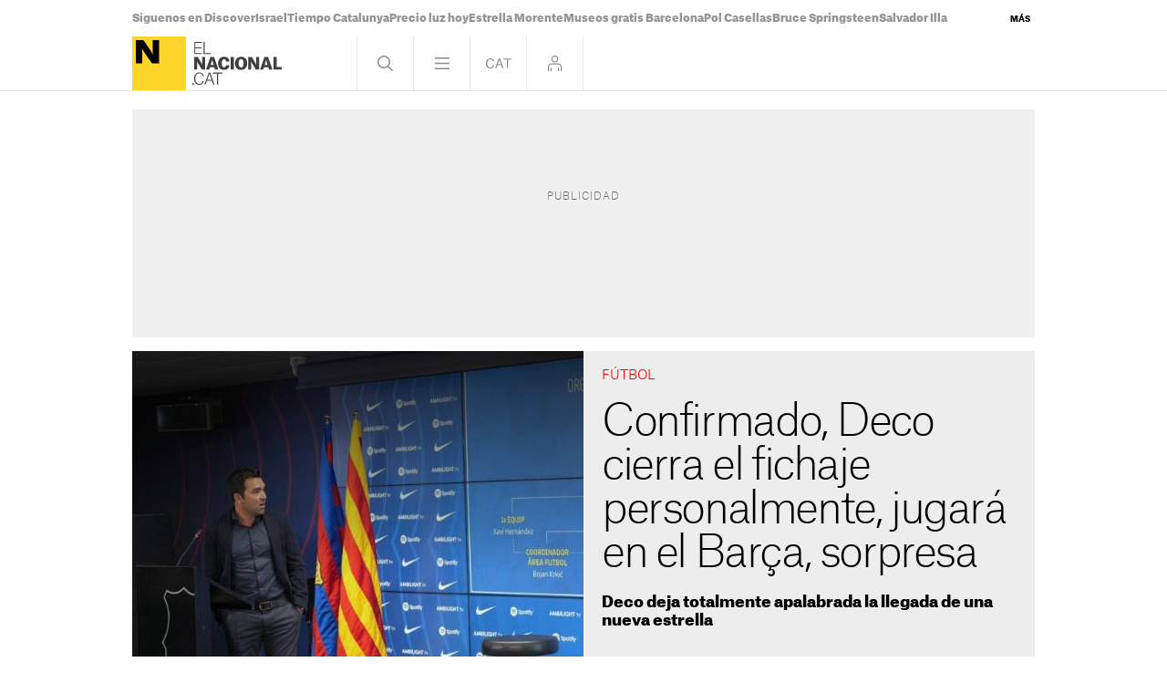

--- FILE ---
content_type: text/html; charset=UTF-8
request_url: https://www.elnacional.cat/es/deportes/confirmado-deco-cierra-fichaje-personalmente-jugara-en-barca-sorpresa_1261895_102.html
body_size: 36290
content:
	
	
<!DOCTYPE html>
<html lang="es">
<head>
	<meta charset="utf-8"/>
	            <meta name="robots" content="index, follow, max-image-preview:large">
        
     
    <link rel="preconnect" href="//sdk.privacy-center.org"/>
    <link rel="dns-prefetch" href="//sdk.privacy-center.org"/>
    
                            <link rel="alternate" hreflang="es" href="https://www.elnacional.cat/es/deportes/confirmado-deco-cierra-fichaje-personalmente-jugara-en-barca-sorpresa_1261895_102.html"/>
                    <link rel="alternate" hreflang="ca" href="https://www.elnacional.cat/ca/esports/confirmat-deco-tanca-fitxatge-personalment-jugara-en-barca-sorpresa_1261895_102.html"/>
            		    		    <title>Confirmado, Deco cierra el fichaje personalmente, jugará en el Barça, sorpresa</title>
					        <link rel="canonical" href="https://www.elnacional.cat/es/deportes/confirmado-deco-cierra-fichaje-personalmente-jugara-en-barca-sorpresa_1261895_102.html" />
				<meta property="og:title" content="Confirmado, Deco cierra el fichaje personalmente, jugará en el Barça, sorpresa"/>
				    <meta property="og:url" content="https://www.elnacional.cat/es/deportes/confirmado-deco-cierra-fichaje-personalmente-jugara-en-barca-sorpresa_1261895_102.html"/>
		                                    <meta property="og:image" content="https://www.elnacional.cat/uploads/s1/43/67/65/83/deco-barca_4_1200x630-social_elnacional.jpeg"/>
            <meta property="og:image:width" content="1200"/>
            <meta property="og:image:height" content="630"/>
            
        
			        <meta property="og:type" data-page-subject="true" content="website"/>
								        	<meta http-equiv="X-UA-Compatible" content="IE=edge,chrome=1"/>
    	<meta name="organization"content="El Nacional.cat">
		<meta name="title" content="Confirmado, Deco cierra el fichaje personalmente, jugará en el Barça, sorpresa"/>
	
    <meta name="copyright" content="GRUP LES NOTÍCIES DE CATALUNYA, S.L.">
    <meta property="article:content_tier" content="free">
    <meta property="article:location" content="region:ESP">
        
            <meta property="article:section" content="Deportes"/>
                                            <meta property="article:tag" content="Deco"/>
                            <meta property="article:tag" content="Barça"/>
                                    <meta property="article:published_time" content="2024-08-01T13:34:38+0200"/>
                <meta property="article:modified_time" content="2024-08-01T13:34:38+0200"/>
                <meta property="mrf:tags" content="lang:Castella;Site:Groc"/>
                <meta property="mrf:sections" content="Esports"/>
                                    <meta name="description" content="Deco deja totalmente apalabrada la llegada de una nueva estrella"/>
                <meta property="og:description" content="Deco deja totalmente apalabrada la llegada de una nueva estrella"/>
        <meta name="twitter:description" content="Deco deja totalmente apalabrada la llegada de una nueva estrella"/>
                <meta property="fb:pages" content="638849359551758"/>
        <meta property="fb:app_id" content="147159384014440"/>
            <meta property="article:publisher" content="https://www.facebook.com/elnacionalcat/"/>
                <meta property="twitter:account_id" content="3504318874"/>
                <meta name="date" content="2024-08-01T13:34:38+0200"/>
                <meta name="DC.date.issued" content="2024-08-01T13:34:38+0200"/>
                <meta name="twitter:site" content="@elnacionalcat_e"/>
        
        	<meta property="og:site_name" content="ElNacional.cat"/>
		<meta name="twitter:card" content="summary_large_image"/>
	    <meta name="twitter:url" content="https://www.elnacional.cat/es/deportes/confirmado-deco-cierra-fichaje-personalmente-jugara-en-barca-sorpresa_1261895_102.html"/>
		    	<meta name="twitter:title" content="Confirmado, Deco cierra el fichaje personalmente, jugará en el Barça, sorpresa - ElNacional.cat"/>
            	    	                            <meta name="twitter:image:src" content="https://www.elnacional.cat/uploads/s1/43/67/65/83/deco-barca_4_1200x630-social_elnacional.jpeg"/>
            
		<meta name="viewport" content="width=device-width, initial-scale=1.0, minimum-scale=1.0" />
        	<link rel="apple-touch-icon" sizes="152x152" href="//www.elnacional.cat/uploads/static/apple-touch-icon-152x152.png"/>
    	<link rel="apple-touch-icon" sizes="144x144" href="//www.elnacional.cat/uploads/static/apple-touch-icon-144x144.png"/>
    	<link rel="apple-touch-icon" sizes="120x120" href="//www.elnacional.cat/uploads/static/apple-touch-icon-120x120.png"/>
    	<link rel="apple-touch-icon" sizes="114x114" href="//www.elnacional.cat/uploads/static/apple-touch-icon-114x114.png"/>
    	<link rel="apple-touch-icon" sizes="72x72" href="//www.elnacional.cat/uploads/static/apple-touch-icon-72x72.png"/>
    	<link rel="apple-touch-icon-precomposed" sizes="72x72" href="//www.elnacional.cat/uploads/static/apple-touch-icon-72x72.png"/>
    	<link rel="apple-touch-icon-precomposed" sizes="144x144" href="//www.elnacional.cat/uploads/static/apple-touch-icon-114x114.png"/>
    		    <link rel="shortcut icon" type="image/png" href="//www.elnacional.cat/uploads/static/favicon.png"/>
    			<script data-schema="Organization" type="application/ld+json"> {"name":"ElNacional.cat","url":"https://www.elnacional.cat/","logo":"https://www.elnacional.cat/uploads/static/apple-touch-icon-152x152.png","sameAs":["https://www.facebook.com/elnacionalcat/","https://twitter.com/elnacionalcat","https://news.google.com/publications/CAAqBwgKMJudogsw3qe6Aw","https://www.youtube.com/channel/UCCMOdtHWOft9vDiIF9vvaGQ", "https://instagram.com/elnacionalcat"],"@type":"Organization","@context":"https://schema.org"}
	</script>
	
    
                        <script type="application/ld+json">{"@context":"https:\/\/schema.org","@type":"NewsArticle","mainEntityOfPage":{"@type":"WebPage","@id":"https:\/\/www.elnacional.cat\/es\/deportes\/confirmado-deco-cierra-fichaje-personalmente-jugara-en-barca-sorpresa_1261895_102.html"},"headline":"Confirmado, Deco cierra el fichaje personalmente, jugar\u00e1 en el Bar\u00e7a, sorpresa","image":{"@type":"ImageObject","url":"https:\/\/www.elnacional.cat\/uploads\/s1\/43\/67\/65\/68\/deco-barca.jpeg","width":1920,"height":1280},"datePublished":"2024-08-01T13:34:38+0200","dateModified":"2024-08-01T13:34:38+0200","publisher":{"@type":"Organization","name":"ElNacional.cat","logo":{"@type":"ImageObject","url":"https:\/\/www.elnacional.cat\/uploads\/static\/elnacional\/logo-elnacional-600x60.png","width":600,"height":60}},"locationCreated":{"@type":"Place","name":"Barcelona"},"author":[{"@context":"https:\/\/schema.org","@type":"Person","name":"S. Montero","description":"Natural de Barcelona, soy un apasionado del deporte. Me licenci&eacute; en periodismo en la Universitat Aut&ograve;noma de Barcelona. He trabajado en varios medios siguiendo la actividad de equipos de Primera Divisi&oacute;n, como el FC Barcelona o el&nbsp;&nbsp;RCD Espanyol, y tambi&eacute;n de&nbsp;equipos de f&uacute;tbol local, como el Europa o el J&uacute;piter. Ahora dedico todos mis esfuerzos a ElNacional.cat, donde sigo dando lo mejor de m&iacute; para ofrecer la mejor informaci&oacute;n.","url":"https:\/\/www.elnacional.cat\/es\/firmas\/s-montero","jobTitle":["Redactor"],"knowsLanguage":["ca-ES","es-ES"],"affiliation":{"@type":"NewsMediaOrganization","name":"ElNacional.cat","url":"https:\/\/www.elnacional.cat\/"}}],"articleSection":"Deportes","description":"El Bar\u00e7a est\u00e1 muy cerca de cerrar un nuevo fichaje para reforzar una demarcaci\u00f3n que es totalmente necesaria mejorar. Porque adem\u00e1s de Dani Olmo, que pr\u00e1cticamente se da por cerrado en estos momentos, Deco tambi\u00e9n ha centrado su atenci\u00f3n en poder retener a una pieza que fue indispensable para Xavi Hern\u00e1ndez, y que deber\u00eda de seguir siendo crucial en los sistemas de Hans-Dieter Flick. Estamos hablando de Joao Cancelo, que podr\u00e1 cumplir su deseo de quedarse. No se ha planteado en ning\u00fan momento regresar al Manchester City, y Pep Guardiola tampoco cuenta con \u00e9l, despu\u00e9s de los problemas personales que tuvieron en el pasado. Su relaci\u00f3n est\u00e1 completamente rota, y la entidad inglesa estaba buscando una salida para el lateral portugu\u00e9s, que hab\u00eda sido colocado en el Arsenal y en la Saudi Pro League. Sin embargo, en todo momento ha dado prioridad a la idea de seguir en el Camp Nou. All\u00ed fue muy feliz y dispuso de continuidad, y todo hace indicar que seguir\u00e1 siendo titular habitual con 'Hansi'. Porque en esa zona, no est\u00e1 claro el futuro de Juli\u00e1n Ara\u00fajo, que puede ser traspasado, ni de H\u00e9ctor Fort, que ha recibido ofertas para marcharse a pr\u00e9stamo. Mientras que Jules Kound\u00e9 ha vuelto a dejar claro que donde desea jugar es en el eje de la retaguardia, dejando pr\u00e1cticamente sin alternativas al entrenador alem\u00e1n para la banda derecha. Tan solo hab\u00eda un problema que dificultaba opci\u00f3n de que Cancelo permaneciera en el Bar\u00e7a, y eran las elevadas pretensiones que ten\u00edan en el Etihad Stadium. Solicitaban m\u00e1s de 30 millones de euros, aunque finalmente han aceptado rebajar esa cantidad hasta los 20 'kilos'. A\u00fan y as\u00ed, Joan Laporta no estaba dispuesto a hacer esta inversi\u00f3n, ya que existe muy poco dinero para realizar fichajes, y tiene intenci\u00f3n de invertir todo en las llegadas de Olmo y de Nico Williams. Por suerte, los 'skyblues' permitir\u00e1n que el ex del Valencia, del Bayern de M\u00fanich, del Benfica, del Inter de Mil\u00e1n o de la Juventus de Tur\u00edn que vuelva a salir a pr\u00e9stamo, pero con una opci\u00f3n de compra obligatoria. Deco acuerda el fichaje de Cancelo Deco ha sido quien ha liderado las negociaciones, y ha asumido personalmente la responsabilidad de hablar con Txiki Begiristain y Ferran Soriano. Y ha dejado todo pactado para que Cancelo se incorpore al Bar\u00e7a cuanto antes. Si todo avanza como est\u00e1 previsto, deber\u00eda de ponerse a disposici\u00f3n de Flick durante la pr\u00f3xima semana."}</script>
                    <script type="application/ld+json">[{"@context":"https:\/\/schema.org","@type":"VideoObject","name":"Confirmado, Deco cierra el fichaje personalmente, jugar\u00e1 en el Bar\u00e7a, sorpresa","description":"El Bar&ccedil;a est&aacute; muy cerca de cerrar un nuevo fichaje para reforzar una demarcaci&oacute;n que es totalmente necesaria mejorar. Porque adem...","thumbnailUrl":"https:\/\/www.elnacional.cat\/uploads\/s1\/43\/67\/65\/68\/deco-barca.jpeg","uploadDate":"2024-08-01T13:34:38+0200","publisher":{"@type":"Organization","name":"ElNacional.cat","logo":{"@type":"ImageObject","url":"https:\/\/www.elnacional.cat\/uploads\/static\/elnacional\/logo-elnacional-600x60.png","width":600,"height":60}},"contentUrl":"https:\/\/www.youtube.com\/embed\/8_EuNNdEbVo","embedUrl":"https:\/\/www.youtube.com\/embed\/8_EuNNdEbVo","duration":""}]</script>
            
    <link rel="dns-prefetch" href="https://www.googletagmanager.com/">
    <link rel="preconnect" href="https://www.googletagmanager.com/">
    <link rel="preconnect" href="https://www.elnacional.cat/">
    <link rel="prerender"  href="https://www.elnacional.cat/">            <link rel="alternate" type="application/rss+xml" href="https://www.elnacional.cat/uploads/feeds/feed_elnacional_es_6.xml"/>
    
                
                    
        
            <link rel="preload" href="https://www.elnacional.cat/uploads/s1/43/67/65/74/deco-barca_1_630x630.jpeg" as="image" fetchPriority="high" media="(min-width:0px)">
    
    
	                                <!-- ELN Critical: article-viewer-elnacional-critical.css (widget) -->
            <style>html{-webkit-text-size-adjust:100%;line-height:1.15}body{margin:0}main{display:block}h1{font-size:2em;margin:.67em 0}hr{box-sizing:content-box;height:0;overflow:visible}pre{font-family:monospace,monospace;font-size:1em}a{background-color:transparent}abbr[title]{border-bottom:none;text-decoration:underline;text-decoration:underline dotted}b,strong{font-weight:bolder}code,kbd,samp{font-family:monospace,monospace;font-size:1em}small{font-size:80%}sub,sup{font-size:75%;line-height:0;position:relative;vertical-align:baseline}sub{bottom:-.25em}sup{top:-.5em}img{border-style:none}button,input,optgroup,select,textarea{font-family:inherit;font-size:100%;line-height:1.15;margin:0}button,input{overflow:visible}button,select{text-transform:none}[type=button],[type=reset],[type=submit],button{-webkit-appearance:button}[type=button]::-moz-focus-inner,[type=reset]::-moz-focus-inner,[type=submit]::-moz-focus-inner,button::-moz-focus-inner{border-style:none;padding:0}[type=button]:-moz-focusring,[type=reset]:-moz-focusring,[type=submit]:-moz-focusring,button:-moz-focusring{outline:1px dotted ButtonText}fieldset{padding:.35em .75em .625em}legend{box-sizing:border-box;color:inherit;display:table;max-width:100%;padding:0;white-space:normal}progress{vertical-align:baseline}textarea{overflow:auto}[type=checkbox],[type=radio]{box-sizing:border-box;margin-right:5px;padding:0}[type=number]::-webkit-inner-spin-button,[type=number]::-webkit-outer-spin-button{height:auto}[type=search]{-webkit-appearance:textfield;outline-offset:-2px}[type=search]::-webkit-search-decoration{-webkit-appearance:none}::-webkit-file-upload-button{-webkit-appearance:button;font:inherit}details{display:block}summary{display:list-item}[hidden],template{display:none}*{box-sizing:border-box;-moz-box-sizing:border-box;-webkit-box-sizing:border-box}picture{display:block}:focus{outline:none}input[type=submit]:hover{cursor:pointer}@font-face{font-display:swap;font-family:AG-Black;font-weight:900;src:url(/uploads/static/elnacional/dist/fonts/AtlasGrotesk-Black-Web.woff2) format("woff2");unicode-range:U+0000-u+00ff}@font-face{font-display:swap;font-family:AG-Bold;font-weight:700;src:url(/uploads/static/elnacional/dist/fonts/AtlasGrotesk-Bold-Web.woff2) format("woff2");unicode-range:U+0000-u+00ff}@font-face{font-display:swap;font-family:AG-Medium;font-weight:500;src:url(/uploads/static/elnacional/dist/fonts/AtlasGrotesk-Medium-Web.woff2) format("woff2");unicode-range:U+0000-u+00ff}@font-face{font-display:swap;font-family:AG-Regular;src:url(/uploads/static/elnacional/dist/fonts/AtlasGrotesk-Regular-Web.woff2) format("woff2");unicode-range:U+0000-u+00ff}@font-face{font-display:swap;font-family:AG-Light;font-weight:300;src:url(/uploads/static/elnacional/dist/fonts/AtlasGrotesk-Light-Web.woff2) format("woff2");unicode-range:U+0000-u+00ff}@font-face{font-display:swap;font-family:AG-Thin;font-weight:100;src:url(/uploads/static/elnacional/dist/fonts/AtlasGrotesk-Thin-Web.woff2) format("woff2");unicode-range:U+0000-u+00ff}@font-face{font-display:swap;font-family:AG-Black-Italic;font-style:italic;font-weight:900;src:url(/uploads/static/elnacional/dist/fonts/AtlasGrotesk-BlackItalic-Web.woff2) format("woff2");unicode-range:U+0000-u+00ff}@font-face{font-display:swap;font-family:AG-Bold-Italic;font-style:italic;font-weight:700;src:url(/uploads/static/elnacional/dist/fonts/AtlasGrotesk-BoldItalic-Web.woff2) format("woff2");unicode-range:U+0000-u+00ff}@font-face{font-display:swap;font-family:AG-Medium-Italic;font-style:italic;font-weight:500;src:url(/uploads/static/elnacional/dist/fonts/AtlasGrotesk-MediumItalic-Web.woff2) format("woff2");unicode-range:U+0000-u+00ff}@font-face{font-display:swap;font-family:AG-Regular-Italic;font-style:italic;src:url(/uploads/static/elnacional/dist/fonts/AtlasGrotesk-RegularItalic-Web.woff2) format("woff2");unicode-range:U+0000-u+00ff}@font-face{font-display:swap;font-family:AG-Light-Italic;font-style:italic;font-weight:300;src:url(/uploads/static/elnacional/dist/fonts/AtlasGrotesk-LightItalic-Web.woff2) format("woff2");unicode-range:U+0000-u+00ff}@font-face{font-display:swap;font-family:AG-Thin-Italic;font-style:italic;font-weight:100;src:url(/uploads/static/elnacional/dist/fonts/AtlasGrotesk-ThinItalic-Web.woff2) format("woff2");unicode-range:U+0000-u+00ff}body{background:#eae8e8;color:#000;font-family:AG-Regular,Arial,Helvetica,sans-serif;font-size:17px;line-height:1.55em;overflow-x:hidden}body.is-menu-open,body.is-no-scroll{overflow:hidden}form{margin:0;padding:0}img{border:none}p{margin:0;padding:0}input,select,textarea{font-family:inherit;outline:0}ul{list-style:none;margin:0;padding:0}h1,h2,h3,h4,h5,h6{background:inherit;border:none;color:inherit;font-size:inherit;font-weight:inherit;margin:0;padding:0}a,a:active,a:link,a:visited{color:inherit;cursor:pointer;text-decoration:none}a:hover{text-decoration:none}b,strong{font-family:AG-Black,Arial,Helvetica,sans-serif}.csl-inner{text-align:left}.csl-inner>h3{margin:20px 0}.tile-wrapper{cursor:pointer}h3{color:#8a8a8d;font-family:AG-Light,Arial,Helvetica,sans-serif;font-size:26px;line-height:1.2em}body.cs-vce .header.row{left:30px;top:10px}font{color:inherit}img:not([src]):not([srcset]){visibility:hidden}@-moz-document url-prefix(){img:-moz-loading{visibility:hidden}}.selector-wrapper{font-size:16px}.selector{display:inline-block;vertical-align:top}.selector strong{background:url([data-uri]) no-repeat right 10px;background-size:12px;cursor:pointer;display:inline-block;padding:0 18px 10px 0}.selector-options{display:none;position:absolute;top:44px}.selector-options ul{list-style:none;margin:0;min-width:150px;padding:0}.selector-options ul li{border-top:1px solid #d4d1d0;cursor:pointer;font-size:15px;padding:15px 0}.selector-options ul li:hover{color:#000}.container{margin-left:auto;margin-right:auto;padding-left:10px;padding-right:10px}.container:after,.container:before{content:" ";display:table}.container:after{clear:both}.container-fluid{margin-left:auto;margin-right:auto;padding-left:10px;padding-right:10px}.container-fluid:after,.container-fluid:before{content:" ";display:table}.container-fluid:after{clear:both}.row{margin-left:-10px;margin-right:-10px}.row:after,.row:before{content:" ";display:table}.row:after{clear:both}.col-lg-1,.col-lg-2,.col-lg-3,.col-lg-4,.col-lg-5,.col-lg-6,.col-lg-7,.col-lg-8,.col-lg-9,.col-lg-10,.col-lg-11,.col-lg-12,.col-md-1,.col-md-2,.col-md-3,.col-md-4,.col-md-5,.col-md-6,.col-md-7,.col-md-8,.col-md-9,.col-md-10,.col-md-11,.col-md-12,.col-sm-1,.col-sm-2,.col-sm-3,.col-sm-4,.col-sm-5,.col-sm-6,.col-sm-7,.col-sm-8,.col-sm-9,.col-sm-10,.col-sm-11,.col-sm-12,.col-xs-1,.col-xs-2,.col-xs-3,.col-xs-4,.col-xs-5,.col-xs-6,.col-xs-7,.col-xs-8,.col-xs-9,.col-xs-10,.col-xs-11,.col-xs-12{box-sizing:border-box;padding-left:10px;padding-right:10px;position:relative}.cs-vce .col-lg-1,.cs-vce .col-lg-2,.cs-vce .col-lg-3,.cs-vce .col-lg-4,.cs-vce .col-lg-5,.cs-vce .col-lg-6,.cs-vce .col-lg-7,.cs-vce .col-lg-8,.cs-vce .col-lg-9,.cs-vce .col-lg-10,.cs-vce .col-lg-11,.cs-vce .col-lg-12,.cs-vce .col-md-1,.cs-vce .col-md-2,.cs-vce .col-md-3,.cs-vce .col-md-4,.cs-vce .col-md-5,.cs-vce .col-md-6,.cs-vce .col-md-7,.cs-vce .col-md-8,.cs-vce .col-md-9,.cs-vce .col-md-10,.cs-vce .col-md-11,.cs-vce .col-md-12,.cs-vce .col-sm-1,.cs-vce .col-sm-2,.cs-vce .col-sm-3,.cs-vce .col-sm-4,.cs-vce .col-sm-5,.cs-vce .col-sm-6,.cs-vce .col-sm-7,.cs-vce .col-sm-8,.cs-vce .col-sm-9,.cs-vce .col-sm-10,.cs-vce .col-sm-11,.cs-vce .col-sm-12,.cs-vce .col-xs-1,.cs-vce .col-xs-2,.cs-vce .col-xs-3,.cs-vce .col-xs-4,.cs-vce .col-xs-5,.cs-vce .col-xs-6,.cs-vce .col-xs-7,.cs-vce .col-xs-8,.cs-vce .col-xs-9,.cs-vce .col-xs-10,.cs-vce .col-xs-11,.cs-vce .col-xs-12{min-height:1px}.col-xs-1,.col-xs-2,.col-xs-3,.col-xs-4,.col-xs-5,.col-xs-6,.col-xs-7,.col-xs-8,.col-xs-9,.col-xs-10,.col-xs-11,.col-xs-12{float:left}.col-xs-1{width:8.33333%}.col-xs-2{width:16.66667%}.col-xs-3{width:25%}.col-xs-4{width:33.33333%}.col-xs-5{width:41.66667%}.col-xs-6{width:50%}.col-xs-7{width:58.33333%}.col-xs-8{width:66.66667%}.col-xs-9{width:75%}.col-xs-10{width:83.33333%}.col-xs-11{width:91.66667%}.col-xs-12{width:100%}.row.center{max-width:1010px;position:relative}.row.bottom,.row.bottom-banner,.row.center,.row.center2{margin:0 auto}.row.bottom{background:#000}.row.top,.row.topbar{background:#fff;margin:auto;transition:background .5s}.gallery-slide .row.top,.gallery-slide .row.topbar,.is-culture .row.top,.is-culture .row.topbar,.is-menu-open .row.top,.is-menu-open .row.topbar,.is-search-open .row.top,.is-search-open .row.topbar,.search-page .row.top,.search-page .row.topbar{background:#000}.row.top{border-bottom:1px solid hsla(15,4%,82%,.5);position:sticky;top:0;z-index:201}.row.top:after{transition:background .45s}.is-login-open .row.top:after{background:hsla(0,0%,100%,.9);content:"";display:block;height:100%;position:fixed;width:100%}.gallery-slide.is-login-open .row.top:after,.is-culture.is-login-open .row.top:after,.search-page.is-login-open .row.top:after{background:rgba(0,0,0,.9);content:"";display:block;height:100%;position:fixed;width:100%}.row.top>[class*=col-]{padding:0}.is-menu-open .row.top{height:100vh;overflow:auto;padding-bottom:40px}.is-gallery-slide-open .row.top{margin-bottom:0}.row.center2 .c-banner,.row.thematic-grid{margin-bottom:1.25rem}.row.thematic-grid>div>div{display:flex;flex-wrap:wrap;gap:1.25rem}.row.thematic-grid>div>div .c-item-list-heading__extra-title{flex:0 0 100%;margin:0}.row.thematic-grid>div>div .c-news-block{margin:0}.o-flex-columns__row{display:flex;flex-direction:column;justify-content:space-between;margin:0 auto 20px;max-width:990px}.o-flex-columns__row--3-1 .o-flex-columns__col--main{width:652px}.o-flex-columns__row--3-1 .o-flex-columns__col--related{width:316px}.o-flex-columns__row--3-1 .o-flex-columns__col--related-top-author{flex-wrap:wrap;margin-bottom:-20px}.o-flex-columns__col{display:flex;flex-direction:row;justify-content:space-between}.o-flex-columns__col--main{flex-direction:row;flex-wrap:wrap}.o-topbar{height:2.5rem;margin:0 auto;max-width:1010px;position:relative;transition:height .5s}.o-topbar *{box-sizing:border-box}.o-topbar__wrapper{margin:0 auto;max-width:990px;position:relative}.v-banners-wrapper{height:1px;left:0;margin:0 auto;pointer-events:none;position:fixed;right:0;text-align:center;top:79px;top:120px;z-index:10}.top-scrolled .v-banners-wrapper{top:80px}.is-breaking-news .v-banners-wrapper{top:180px}.is-breaking-news.top-scrolled .v-banners-wrapper{top:140px}.v-banners-wrapper .v-banners{height:1px;margin:0 auto;overflow:visible;pointer-events:none;position:relative;width:1000px}.v-banners-wrapper .v-banner1{right:101%}.v-banners-wrapper .v-banner1,.v-banners-wrapper .v-banner2{display:block;pointer-events:auto;position:absolute;transition:all .15s ease-in-out}.v-banners-wrapper .v-banner2{left:101%}.c-banner{margin-bottom:20px;position:relative;text-align:center;width:100%}.home .c-banner{margin-bottom:0}.c-banner cs-ads>*{background:#fff}.c-banner--970x250{margin:0 auto;max-width:61.875rem}.c-banner--300x600{background:#f0f0f0;height:652px}.c-banner--300x600>*{display:block;position:relative;z-index:2}.c-banner--300x600:before{color:#666;display:block;font-family:AG-Thin,Arial,Helvetica,sans-serif;font-size:11px;left:10px;left:50%;letter-spacing:.1em;line-height:1.4em;padding:5px 0;position:absolute;text-transform:uppercase;top:calc(50% - 30px);transform:translate(-50%,-50%);z-index:0}html[lang=ca] .c-banner--300x600:before{content:"Publicitat"}html[lang=en] .c-banner--300x600:before{content:"Advertisement"}html[lang=es] .c-banner--300x600:before{content:"Publicidad"}.c-banner--is-empty .c-banner--300x600{height:auto;margin:0}.c-banner--300x600 cs-ads{display:block;line-height:0;position:sticky;top:5.625rem}body.article .c-mainarticle__content-right .c-banner--300x250{margin-top:20px}.c-banner--is-empty{overflow:hidden}body.category-25 .c-banner,body.static .c-banner{display:none}.row-mtop .c-banner{margin-bottom:0}.row-mtop{opacity:1;position:sticky;top:0;z-index:1000}.is-menu-open .row-mtop{display:none}.top-scrolled .row-mtop{opacity:0;pointer-events:none}.row-mtop .col-lg-12{margin:0;padding:0}.row-top-banner{margin:0 auto 15px}body.author .row-top-banner,body.category-25 .row-top-banner,body.static .row-top-banner{display:none}#stickyunit,#stickyunit--desktop,#stickyunit--mobile{bottom:0;display:none;left:0;pointer-events:all;position:fixed;right:0;z-index:2147483640}body.is-menu-open #stickyunit,body.is-menu-open #stickyunit--desktop,body.is-menu-open #stickyunit--mobile{z-index:0}#stickyunit--desktop.is-active,#stickyunit--mobile.is-active,#stickyunit.is-active{display:inherit}#stickyunit--desktop .banner,#stickyunit--mobile .banner,#stickyunit .banner{align-items:center;background:#fff;border-top:1px solid #ddd;display:flex;justify-content:center;padding:5px}#stickyunit *,#stickyunit--desktop *,#stickyunit--mobile *{pointer-events:all}#stickyunit--desktop .dfp-close-ad,#stickyunit--mobile .dfp-close-ad,#stickyunit .dfp-close-ad{background-color:#fff;background-image:url([data-uri]);background-position:50%;background-repeat:no-repeat;background-size:no-repeat;background-size:48%;border-left:1px solid #ddd;border-radius:6px 0 0 0;border-top:1px solid #ddd;bottom:99%;height:24px;pointer-events:all;position:absolute;right:0;width:28px;z-index:99999}#stickyunit--desktop{margin:0 auto;max-width:61.875rem}marfeel-flowcards div:not(empty){z-index:2147483637!important}[class*=onesignal-slide]{z-index:2147483643!important}.taboolaReelsHomePage{padding-bottom:.625rem}.header{background:#fff;display:flex;flex-wrap:wrap;margin:0 auto;position:relative;text-align:left;top:auto;width:990px;z-index:99999}body.gallery-slide .header,body.is-culture .header,body.is-menu-open .header,body.is-search-open .header,body.search-page .header{background:#000}.header__main{background:#fff;display:flex;justify-content:space-between;position:sticky;top:0;transition:background .5s;width:100%;z-index:1}.is-menu-open .header__main{border-bottom:1px solid hsla(15,4%,82%,.5)}.gallery-slide .header__main,.is-culture .header__main,.is-menu-open .header__main,.is-search-open .header__main,.search-page .header__main{background:#000}.header__secondary{display:flex;justify-content:space-between;position:sticky;top:0;width:100%;z-index:1}.is-menu-open .header__secondary{background:#000;border-bottom:1px solid hsla(15,4%,82%,.5);transition:background .5s}.header .head-logo{position:relative;width:3.6875rem;z-index:11}.header .head-logo a{display:block;height:3.6875rem;left:0;position:relative;top:0;width:59px;z-index:3}.header .head-logo a:before{background:url([data-uri]) 0 no-repeat;background-size:contain;content:"";display:block;height:100%;left:66px;opacity:.75;position:absolute;top:0;width:98px}.gallery-slide .header .head-logo a:before,.is-menu-open .header .head-logo a:before,.is-search-open .header .head-logo a:before{background-image:url([data-uri])}.article.category-3 .header .head-logo a:before{background-image:url([data-uri]);width:68px}.article.category-3.is-menu-open .header .head-logo a:before,.article.category-3.is-search-open .header .head-logo a:before{background-image:url([data-uri])}.header .head-logo a img{width:100%}.header .head-logo span{position:absolute;top:-1000px}.header .nav{display:flex;font-size:0;line-height:0;text-align:right;top:0;z-index:99999}.header .nav>div{border-left:1px solid hsla(15,4%,82%,.5);display:inline-block;position:relative}.header .nav>div:last-child{border-right:1px solid hsla(15,4%,82%,.5)}.header .nav .btn{cursor:pointer;display:inline-block;height:59px;width:61px}.header .nav .btn:hover{opacity:.5}.header .nav .head-search .btn{background:url([data-uri]) 50% no-repeat}.is-search-open .header .nav .head-search .btn{background:url([data-uri]) 50% no-repeat}.header .nav .head-menu .btn{background:url([data-uri]) 50% no-repeat}.is-menu-open .header .nav .head-menu .btn{background:url([data-uri]) 50% no-repeat}.header .nav .head-lang .btn.esp{background:url([data-uri]) 50% no-repeat}.header .nav .head-lang .btn.cat{background:url([data-uri]) 50% no-repeat}.header .nav .head-lang .btn.en{background:url([data-uri]) 50% no-repeat;background-size:27px;display:none}.home .header .nav .head-lang .btn.en{display:block}.header .nav .head-login .btn{align-items:center;display:flex;justify-content:center}.header .nav .head-login .icon{fill:#8a8a8d;height:17px;width:15px}.header .nav .head-login .icon.is-logged-in{display:none}.header .head-icons{align-items:center;display:none;gap:10px;opacity:0;padding-left:20px;position:sticky;top:0;transition:opacity .15s ease-in-out;visibility:hidden;z-index:10}.is-menu-open .header .head-icons{display:flex;opacity:1;visibility:visible}.header .head-icons a.icon{background:#78777b;border-radius:100%;display:inline-block;height:30px;width:30px}.header .head-icons a:hover{opacity:.8;transition:opacity .15s ease-in-out}.heading{text-align:left}.heading__title,.heading h1{font-family:AG-Thin,Arial,Helvetica,sans-serif;font-size:55px;letter-spacing:-.055em;line-height:1em;padding:1.5% 0}.article.category-3 .head-eln .btn{width:101px}.article.category-3 .head-eln .btn:before{background:url([data-uri]) no-repeat 50%;background-size:80px;bottom:0;content:"";display:block;left:0;opacity:.5;position:absolute;right:0;top:0}.article.category-3.is-menu-open .btn:before,.article.category-3.is-search-open .btn:before{background:url([data-uri]) no-repeat 50%;background-size:80px}.login-modal,.menu-frame,.search-frame{display:none}.head-menu{position:relative}.raiDesktop .menu-frame .page{background:none}#worker-lasttime{display:flex}.c-lastminute{align-items:center;background:#ea001c;display:flex;font-family:AG-Black,Arial,Helvetica,sans-serif;font-size:22px;height:3.6875rem;justify-content:flex-start;line-height:1.3em;overflow:hidden;width:100%}.is-login-open .c-lastminute,.is-menu-open .c-lastminute{display:none}.c-lastminute::-webkit-scrollbar{display:none}.c-lastminute__inner{display:flex;height:100%;margin:0 auto;max-width:990px;overflow:hidden;position:relative;width:100%}.c-lastminute__title{align-items:center;color:#fff;display:flex;font-size:20px;gap:10px;line-height:normal;margin-right:10px;text-transform:uppercase}.c-lastminute__title:after{background:#fff;border-radius:50%;content:"";display:block;height:11px;width:11px}.c-lastminute__topic{color:#000;display:flex;white-space:nowrap}.c-lastminute__item{align-items:center;display:flex;gap:10px;line-height:normal;margin-right:10px}.c-lastminute__item:after{background:#fff;border-radius:50%;content:"";display:block;height:11px;width:11px}.c-lastminute__item:last-child:after{display:none}body.cs-vce .c-lastminute__item p{margin:0}.c-lastminute__arrow{background:#ea001c;cursor:pointer;position:absolute;top:14px}.c-lastminute__arrow .icon{height:30px;width:30px}.c-lastminute__arrow--left{left:0}.c-lastminute__arrow--right{right:0}.cs-vce .c-lastminute{height:auto;padding:10px}.cs-vce .c-lastminute__topic{flex-wrap:wrap}.cs-vce .c-lastminute__topic csfield div{align-items:center;display:flex;height:100%;margin:0;padding:0}.cs-vce .c-lastminute__item{margin-bottom:6px}.c-tags{display:initial;font-family:AG-Black,Arial,Helvetica,sans-serif;font-size:12px;line-height:1.2em}.c-tags__list{align-items:center;display:flex;gap:.875rem;height:40px;justify-content:flex-start;overflow-x:hidden}.cs-vce .c-tags__list{flex-wrap:wrap;height:auto}.c-tags__list::-webkit-scrollbar{display:none}.c-tags__item{color:#969696;white-space:nowrap}.c-tags__item a{color:#969696}.c-tags__item.c-tags__item--more{background:#fff;color:#000;cursor:pointer;display:block;font-size:9px;margin-left:auto;padding:.3125rem;position:absolute;right:0;text-transform:uppercase;top:10px}.is-menu-open .c-tags__item.c-tags__item--more,.is-search-open .c-tags__item.c-tags__item--more{background:hsla(0,0%,100%,0);color:#969696}.c-tags__nav{background:#fc0;display:none;left:0;position:absolute;right:0;top:40px;z-index:999999}.c-tags__nav .c-tags__list{align-items:flex-start;flex-direction:column;gap:0;height:auto;padding:8px 10px}.c-tags__nav .c-tags__item{margin:0 0 6px}.c-tags__nav .c-tags__item a{color:#000;display:inline-block;padding:4px 0}.c-tags__nav .c-tags__nav-close{background:url([data-uri]) no-repeat 50%;background-size:100%;cursor:pointer;height:16px;position:absolute;right:12px;top:12px;width:16px}.m-social{display:flex;flex-direction:row;gap:.625rem}.m-social__item{align-items:center;border-radius:50%;display:flex;height:1.5rem;justify-content:center;position:relative;width:1.5rem}.m-social__item.desktop{display:block}.m-social__item.mobile{display:none}.m-social__img,.m-social__link{height:100%;width:100%}.m-social__link{border-bottom:none;display:flex}.m-social__link,.m-social__link-tooltip{align-items:center;justify-content:center}.m-social__link-tooltip{background:#dadada;border:1px solid #d6d6d6;border-radius:.1875rem;box-shadow:0 1px 4px 0 rgba(0,0,0,.26);display:none;font-size:.6875rem;height:1.1875rem;left:1.875rem;line-height:1.1875rem;min-width:6.25rem;position:absolute;z-index:100}.m-social__item:hover .m-social__link-tooltip{display:flex}.m-social__item--facebook{background:#3465ea}.m-social__item--instagram{background:radial-gradient(circle at 45% 107%,#fdf497 0,#fdf497 5%,#fd5949 45%,#d6249f 60%,#285aeb 90%)}.m-social__item--link{background:#8a8a8a;overflow:visible;position:relative}.m-social__item--linkedin{background:#3358a3}.m-social__item--mail{background:#8a8a8a}.m-social__item--rss{background:#ef6729}.m-social__item--telegram{background:#4498d9}.m-social__item--threads,.m-social__item--tiktok,.m-social__item--tiktok-2{background:#000}.m-social__item--whatsapp{background:#61bd52}.m-social__item--x{background:#000}.m-social__item--youtube{background:#ed311b}.m-social__item--google-news .m-social__img{fill:#4285f5}.m-social__img{fill:#fff}.m-social--format-2 .m-social__item--google-news,.m-social--format-2 .m-social__item--threads,.m-social--format-2 .m-social__item--tiktok-3,.m-social--format-2 .m-social__item--x,.m-social--format-2 .m-social__item--youtube{background:#fff}.m-social--format-2 .m-social__item--threads .m-social__img,.m-social--format-2 .m-social__item--x .m-social__img{fill:#000}.m-social--format-2 .m-social__item--youtube .m-social__img{fill:#ed311b}.c-mainarticle__share--fixed .m-social{justify-content:center}.c-mainarticle__share--fixed .m-social .m-social__item{height:2.25rem;width:2.25rem}.c-item-list-heading__main .m-social{bottom:1.0625rem;gap:.3125rem;position:absolute;z-index:2}.c-item-list-heading__main .m-social .m-social__item{height:1.5625rem;width:1.5625rem}.live-event-post .m-social{margin-top:.875rem}.live-event-post .m-social .m-social__item{height:1.75rem;width:1.75rem}body.article{background:#fff}.c-mainarticle__top{display:flex;flex-direction:row-reverse;width:100%}.c-mainarticle__top--video-hero.article-top{flex-direction:column}.c-mainarticle__top--video-hero.article-top .article-info-video{margin:0}.c-mainarticle__top--video-hero.article-top .c-mainarticle__info-inner{background:transparent;display:flex;gap:1.25rem;height:auto;padding:0;width:100%}.c-mainarticle__top--video-hero.article-top .c-mainarticle__title{margin:0}.c-mainarticle__top--video-hero.article-top .c-mainarticle__data-wrapper{border-bottom:1px solid #d3d0d0}.c-mainarticle__top--video-hero.article-top .c-mainarticle__data{padding-bottom:.625rem}.c-mainarticle__top--video-hero.article-top .c-mainarticle__main-video{aspect-ratio:16/9;position:relative}.c-mainarticle__top--video-hero.article-top .c-mainarticle__share{border:none}.c-mainarticle__top--video-hero.article-top .m-social{margin-top:auto}.c-mainarticle__top--video-hero.article-top .c-banner{bottom:0;margin:0;position:absolute}.c-mainarticle__top--video-hero.article-top .c-banner cs-ads>*{background:transparent}.c-mainarticle__top--one-col-right{justify-content:flex-end}.c-mainarticle__top.at-live-event .c-mainarticle__title b{color:#000;font-family:AG-Black,Arial,Helvetica,sans-serif;font-size:2.25rem;padding-top:5px}.c-mainarticle__top.at-live-event .c-mainarticle__title span{font-family:AG-Thin,Arial,Helvetica,sans-serif}.c-mainarticle__top.at-live-event .c-mainarticle__title:before{animation:pulse 1s infinite;background:#fff;border-radius:50%;content:"";display:inline-block;height:2.25rem;margin:0 0 .0625rem;position:relative;width:2.25rem}.c-mainarticle__main-img{height:495px;max-width:100%;overflow:hidden;position:relative;width:495px}.c-mainarticle__main-img:before{background:linear-gradient(180deg,rgba(0,0,0,.7),rgba(29,29,27,0) 50%);bottom:0;content:"";left:0;position:absolute;right:0;top:0}.article-only-video .c-mainarticle__main-img:before,.at-opinion-gray .c-mainarticle__main-img:before{display:none}.c-mainarticle__main-img img{height:100%;width:100%}.c-mainarticle__main-img--bg{left:0;position:absolute;right:0;z-index:0}.c-mainarticle__info-inner{display:flex;flex-direction:column;height:495px;max-width:100%;padding:20px;position:relative;width:495px}.c-mainarticle__info-inner .c-mainarticle__title{font-family:AG-Thin,Arial,Helvetica,sans-serif;font-size:48px;letter-spacing:-.05em;line-height:1em;margin:20px 0}.c-mainarticle__info-inner .c-mainarticle__title .c-mainarticle__title:before{display:none}.c-mainarticle__info-inner .c-mainarticle__title--pre{display:block;font-style:normal;margin-bottom:0}.c-mainarticle__info-inner.has-epigraph .c-mainarticle__title:before{display:none}.c-mainarticle__info-inner.has-epigraph .c-mainarticle__title--pre:before{display:inline-block}.c-mainarticle__info-inner .c-mainarticle__category{color:red;font-family:AG-Light,Arial,Helvetica,sans-serif;font-size:14px;line-height:1em;text-transform:uppercase}.c-mainarticle__info-inner .c-mainarticle__author{font-family:AG-Black,Arial,Helvetica,sans-serif}.c-mainarticle__info-inner #live-event-update-at,.c-mainarticle__info-inner #scoreboard-text{display:block}.at-opinion-yellow .c-mainarticle__info-inner{background:#fc0}.category-3 .at-opinion-yellow .c-mainarticle__info-inner{background:#ff5a00}.at-opinion-gray .c-mainarticle__info-inner{background:#eeeded}.category-3 .at-opinion-gray .c-mainarticle__info-inner{background:#ff5a00}.at-reportage .c-mainarticle__info-inner{background:#000}.at-reportage .c-mainarticle__info-inner .c-mainarticle__category{color:#fc0}.at-lists .c-mainarticle__info-inner{background:#000}.at-lists .c-mainarticle__info-inner .c-mainarticle__category{color:#fc0}.at-lists .c-mainarticle__info-inner .c-mainarticle__data,.at-lists .c-mainarticle__info-inner h1,.at-lists .c-mainarticle__info-inner h2,body.category-3 .at-lists .c-mainarticle__info-inner h2{color:#fff}.article-no-image .at-base .c-mainarticle__info-inner,.at-base.at-markets .c-mainarticle__info-inner{margin:0 15px 15px 6px}.at-base.at-markets .c-mainarticle__info-inner{background:none;bottom:auto;left:auto;margin:20px 15px 0 6px;padding:0;position:relative;right:auto;top:auto}.article-markets .c-mainarticle__info-inner h2,.at-base.at-markets .c-mainarticle__info-inner h2{color:#8a8a8d;font-family:AG-Thin,Arial,Helvetica,sans-serif;font-size:55px;letter-spacing:-.05em;text-transform:none}.c-mainarticle__info-inner .at-base.at-markets .squared-base{display:none}.c-mainarticle__info-inner .at-base.no-image.sponsored{padding-top:75px}.at-base.no-image.sponsored .c-mainarticle__info-inner{position:relative}.c-mainarticle__info-inner .at-base.no-image.sponsored .article-inner-sponsor{background-color:#eeeceb;background-position:98%;bottom:auto;box-sizing:border-box;height:60px;left:0;padding-right:8px;right:0;top:-75px}.article-no-image .at-base .c-mainarticle__info-inner{background:none;bottom:auto;left:auto;margin:0 15px 7px 7px;padding:0;position:relative;right:auto;top:auto}.c-mainarticle__info-inner .article-no-image .at-base .squared-base{display:none}.at-base.no-image .c-mainarticle__info-inner{background:none;padding:0}.c-mainarticle__info-inner .at-base.no-image img.squared-base{display:none}.at-base.no-image .c-mainarticle__info-inner{bottom:auto;left:auto;position:static;right:auto;top:auto}.at-base.no-image .c-mainarticle__info-inner .data,.at-base.no-image .c-mainarticle__info-inner h1{color:#000}.at-base .c-mainarticle__info-inner{background:#eeeded}.c-mainarticle__info-inner--img-author{margin-left:auto}.c-mainarticle__info-inner--img-author img{bottom:0;position:absolute;right:0;width:50%}.c-mainarticle__entry{font-family:AG-Black,Arial,Helvetica,sans-serif;font-size:17px;line-height:1.18}.c-mainarticle__data-wrapper{display:flex;justify-content:space-between;margin-top:auto}.at-opinion-gray .c-mainarticle__data-wrapper,.at-opinion-yellow .c-mainarticle__data-wrapper{margin-top:0}.c-mainarticle__data-wrapper--format-2{gap:1.25rem}.c-mainarticle__data-wrapper--format-2 .c-mainarticle__data{flex:0 0 calc(50% - 10px);margin:0;padding:0}.c-mainarticle__data-wrapper--format-2 .c-mainarticle__data *{overflow-wrap:anywhere}.c-mainarticle__data-wrapper--format-2 .c-mainarticle__data a{color:#000;text-decoration:underline}.c-mainarticle__data-wrapper--format-2 .c-mainarticle__data a:hover{text-decoration:underline}.c-mainarticle__data{-webkit-font-smoothing:antialiased;display:block;font-family:AG-Regular,Arial,Helvetica,sans-serif;font-size:12px;line-height:1.4em;margin-top:auto;padding-right:20px}.c-mainarticle__author-img-wrapper{align-items:flex-end;display:flex;width:80px}.c-mainarticle__author-img-wrapper picture{display:flex}.c-mainarticle__author-img{background:#ddd;width:100%}.c-mainarticle__content{display:flex}.c-mainarticle__content-left,.c-mainarticle__content-right{position:relative;width:495px}.c-mainarticle__banners-left{height:100%;width:316px}.c-mainarticle__banners-left .c-banner{background:transparent;height:auto;margin-bottom:100px;margin-top:68px}.c-mainarticle__banners-left .c-banner:before{display:none}.c-mainarticle__banners-left .c-banner:last-of-type{position:sticky;top:100px}.is-breaking-news .c-mainarticle__banners-left .c-banner:last-of-type{top:140px}.c-mainarticle__banners-left .c-banner--social{margin-bottom:100px;margin-top:68px}.c-mainarticle__share{border-bottom:1px solid #d3d0d0;padding:10px 0;position:relative}.c-mainarticle__share .selector-wrapper{color:#787878;padding:6px 6px 4px;position:absolute;right:0;top:-30px;z-index:1}.c-mainarticle__share .selector-wrapper strong{font-family:AG-Thin,Arial,Helvetica,sans-serif;font-size:12px;text-transform:uppercase}.c-mainarticle__share .selector-wrapper .selector-options{background:#fff;min-width:120px;padding:0 10px;right:0}.c-mainarticle__share input.share-url{border:1px solid #d3d0d0;color:#8a8a8d;display:none;padding:6px 6px 4px;position:absolute;right:0;top:22px}.c-mainarticle__share.socket-order{border:0;padding:0}.c-mainarticle__share--fixed{display:none}.c-mainarticle__working,.c-mainarticle__working_ca,.c-mainarticle__working_es,.c-mainarticle__working_ws{color:#969696;font-family:AG-Black,Arial,Helvetica,sans-serif;margin-top:30px}.c-mainarticle__body{border-bottom:1px solid #d3d0d0;color:#000;font-family:Georgia,Times,Times New Roman,serif;font-size:16px;line-height:1.38em;padding:30px 0 1.25rem;text-align:left}.c-mainarticle__body p{word-wrap:break-word;margin-bottom:30px}.c-mainarticle__body p:last-of-type,.c-mainarticle__body p iframe{margin-bottom:0}.c-mainarticle__body img,.c-mainarticle__body p img{height:auto;margin-bottom:10px;max-width:100%}.c-mainarticle__body p img+span{color:#8a8a8d;font-family:AG-Light,Arial,Helvetica,sans-serif;font-size:14px}.c-mainarticle__body .live-event-post a,.c-mainarticle__body a{color:#33609f}.c-mainarticle__body .live-event-post a:hover,.c-mainarticle__body a:hover{border-bottom:1px solid;text-decoration:none}.c-mainarticle__body blockquote{color:#000;font-family:AG-Black,Arial,Helvetica,sans-serif;font-size:19px;letter-spacing:-.02em;line-height:1.21em;margin:30px 0 30px 30px;padding-left:20px}.c-mainarticle__body blockquote:before{background:#ffd529 url([data-uri]) no-repeat 3px 3px;background-size:50%;content:"";display:inline-block;height:30px;left:0;position:absolute;width:30px}.c-mainarticle__body blockquote.tiktok-embed{margin-left:0;padding-left:0}.c-mainarticle__body blockquote.tiktok-embed:before{display:none}.c-mainarticle__body h1,.c-mainarticle__body h2,.c-mainarticle__body h3,.c-mainarticle__body h4,.c-mainarticle__body h5,.c-mainarticle__body h6{color:#000;font-family:AG-Black,Arial,Helvetica,sans-serif;margin-bottom:5px}.c-mainarticle__body h1{font-size:21px}.c-mainarticle__body h2{font-size:17px}.c-mainarticle__body h3{font-size:15px}.c-mainarticle__body h4{font-size:19px}.c-mainarticle__body h5{border-bottom:1px solid #d3d0d0;font-family:AG-Light,Arial,Helvetica,sans-serif;font-size:26px;letter-spacing:-.03em;line-height:1.2em;margin:30px 0 16px;padding-bottom:12px}.c-mainarticle__body audio,.c-mainarticle__body video{width:100%}.c-mainarticle__body iframe{margin-bottom:20px;max-width:100%}.c-mainarticle__body ul{list-style:disc;margin:20px 0;padding:0 0 0 20px}.c-mainarticle__body ul ul{margin:0}.c-mainarticle__body p.caption{background:none;color:#767676;font-family:AG-Regular,Arial,Helvetica,sans-serif;font-size:12px;line-height:1.25em;margin-top:-30px}.c-mainarticle__body .c-banner+p.caption,.c-mainarticle__body p.caption:last-child{margin-top:0}.c-mainarticle__body .swiper-slide a:hover{border:none}.c-mainarticle__body .live-event-post .swiper-container,.c-mainarticle__body .swiper-container{padding-bottom:20px}.c-mainarticle__body .live-event-post .swiper-slide a:hover,.c-mainarticle__body .swiper-slide a:hover{border:none}.c-mainarticle__body [class*=cta-button]{margin:-7px 0 13px;max-width:50%;min-width:50%}.c-mainarticle__body [class*=cta-button] a{display:block;font-family:AG-Bold;font-size:16px;line-height:16px;padding:8px 11px 6px;text-transform:uppercase;transition:all .5s ease-out}.c-mainarticle__body [class*=cta-button] a:hover{border-bottom:none;transition:all .25s ease-in}.c-mainarticle__body .trc_related_container [class*=cta-button]{max-width:none;min-width:auto}.c-mainarticle__body .cta-button-red a{background:#d92726;color:#fff}.c-mainarticle__body .cta-button-red a:hover{background:#ad1f1e}.c-mainarticle__body .cta-button-grey a{background:#e9e9e9;color:#000}.c-mainarticle__body .cta-button-grey a:hover{background:#bababa}.c-mainarticle__body .cta-button-buy{align-items:center;display:flex;height:72px;justify-content:center;margin:-5px auto 15px;max-width:485px;position:relative;width:100%}.c-mainarticle__body .cta-button-buy a{align-items:center;background:#fa0000;border-radius:2.5rem;color:#fff;display:flex;font-size:1rem;gap:.625rem;height:100%;justify-content:center;position:absolute;text-transform:none;width:100%}.c-mainarticle__body .cta-button-buy span{color:#fff;font-family:AG-Thin,Arial,Helvetica,sans-serif;font-size:50px}.c-mainarticle__body .c-article-banner{background:#fc0;margin:16px 0;padding:20px;position:relative}.c-mainarticle__body .c-article-banner__cover-link{bottom:0;display:block;left:0;position:absolute;right:0;top:0}.c-mainarticle__body .c-article-banner__cover-link:hover{border:none}.c-mainarticle__body .c-article-banner__text{font-family:AG-Regular,Arial,Helvetica,sans-serif;font-size:17px;line-height:1.45em}.c-mainarticle__body .c-article-banner__text-1,.c-mainarticle__body .c-article-banner__text-2{margin-bottom:28px}.c-mainarticle__body .c-article-banner__text-2,.c-mainarticle__body .c-article-banner__text-3{font-family:AG-Black,Arial,Helvetica,sans-serif;font-size:22px}.c-mainarticle__body .c-article-banner__link{border-bottom:2px solid #000;color:#000;padding-bottom:3px}.c-mainarticle__body .twitter-tweet-rendered{display:none}.c-mainarticle__body div[data-oembed-url]{min-height:31.25rem}.c-mainarticle__body div[data-oembed-url] .twitter-tweet-rendered{display:block}.c-mainarticle__right-images{display:flex;flex-wrap:wrap;justify-content:space-between;width:495px}.c-mainarticle__right-images .c-news-block{height:238px;width:238px}.c-mainarticle__right-images .c-news-block:nth-last-child(-n+2){margin-bottom:0}.c-mainarticle__right-images .c-news-block__link{color:#fff}.c-mainarticle__right-images .c-news-block__text{padding:15px}.c-mainarticle__right-images .c-news-block__title{font-size:20px;padding-top:15px}.c-mainarticle__right-images .c-news-block__author{font-size:14px;line-height:1;padding-top:15px}.c-mainarticle__right-images .c-news-block__category{font-size:14px}.c-mainarticle__right-images .opi .c-news-block__title{font-size:20px}.c-mainarticle__right-images .opi .c-news-block__link{color:#000}.at-interview{margin-bottom:8px;overflow:hidden;position:relative}.at-interview .bg-image:before{background:linear-gradient(270deg,rgba(0,0,0,.7),rgba(29,29,27,0) 50%);bottom:0;content:"";display:block;height:100%;left:0;position:absolute;top:0;width:100%;z-index:1}.at-interview .c-mainarticle__info-inner{z-index:2}.at-interview .c-mainarticle__info-inner .data,.at-interview .c-mainarticle__info-inner .entry{border-color:#fff;color:#fff}.at-interview .c-mainarticle__info-inner h1{border-color:#8a8a8d;color:#fff}.at-interview .c-mainarticle__info-inner h2{color:#fc0}.at-interview .bg-image{position:absolute;z-index:0}.at-interview .bg-image img{width:100%}.at-reportage .c-mainarticle__info-inner .c-mainarticle__entry,.at-reportage .c-mainarticle__info-inner .data,.at-reportage .c-mainarticle__info-inner h1{border-color:#8a8a8d;color:#fff}.article-base{font-size:18px;line-height:1.3em;padding:20px 10px 20px 0}.article-base img{margin-bottom:14px;width:100%}.article-base strong{color:#000;display:block;font-family:AG-Black,Arial,Helvetica,sans-serif;margin-bottom:10px}.article-base p{color:#8a8a8d;font-family:AG-Regular,Arial,Helvetica,sans-serif}.article-image{line-height:1.2em;margin-bottom:300px;padding:20px 10px 20px 0}.article-image img{margin-bottom:6px;width:100%}.article-image span{color:#8a8a8d;font-family:AG-Light,Arial,Helvetica,sans-serif;font-size:14px;line-height:1.3em}.article-info img.squared-base{width:100%}.article-info img.author{bottom:0;position:absolute;right:10px;width:50%}.article-info a:hover{border-bottom:1px solid;text-decoration:none}.article-info-video{height:0;margin-bottom:18px;overflow:hidden;padding-bottom:56.25%;position:relative}.article-info-video embed,.article-info-video iframe,.article-info-video object,.article-info-video video{height:100%;left:0;position:absolute;top:0;width:100%}.article-info-video.main-video-vertical{padding-bottom:177.78%}.video-container{height:0;margin-bottom:18px;overflow:hidden;padding-bottom:56.25%;position:relative}.video-container embed,.video-container iframe,.video-container object,.video-container video{height:100%;left:0;position:absolute;top:0;width:100%}.author-image{margin-top:10px;text-align:right}.author-image__inner{background:#ddd;display:inline-block;font-size:0;line-height:0;max-width:20%}.author-image__inner img{width:100%}.article-link{position:absolute;right:0;top:10px}.article-link a{background:#ea001c;box-sizing:border-box;display:inline-block;font-size:16px;height:45px;line-height:1.1em;max-width:110px;padding:7px 10px 8px 7px}.c-fade-element{position:relative}.c-fade-element img{max-width:100%}.c-fade-element__main{left:0;position:absolute;right:0;top:0}.c-list-item{border-bottom:1px solid #d3d0d0;display:flex;flex-wrap:wrap;margin:20px 0;padding-bottom:20px}.c-list-item__text{background:#000;color:#fff;padding:10px 15px;width:50%}.c-list-item__number{font-family:AG-Thin,Arial,Helvetica,sans-serif;font-size:100px;line-height:1em}.c-list-item__title,.c-list-item h2{color:#fff;font-family:AG-Black,Arial,Helvetica,sans-serif;font-size:26px;line-height:1.2em;margin:0}.c-list-item__desc{font-family:AG-Regular,Arial,Helvetica,sans-serif;font-size:16px;line-height:1.2em}.c-list-item__image{font-size:0;line-height:0;width:50%}.c-list-item__image img{margin:0;width:100%}.c-list-item__share{border-bottom:1px solid #d3d0d0;margin-bottom:10px;padding:10px 0 5px;width:100%}.c-list-item--no-image .c-list-item__text{align-items:flex-start;background:#bebebe;color:#000;display:flex;flex-wrap:wrap;padding-bottom:25%;width:100%}.c-list-item--no-image .c-list-item__number{flex:0 0 auto;margin-left:10px;order:2;text-align:right}.c-list-item--no-image .c-list-item__title{color:#000;flex:1 0 50%;font-family:AG-Thin,Arial,Helvetica,sans-serif;font-size:60px;line-height:1em;margin:8px 0 5px;order:1}.c-list-item--no-image .c-list-item__desc{order:3;width:100%}.article.category-3 .at-base .c-mainarticle__info-inner,.article.category-3 .at-opinion-orange .c-mainarticle__info-inner{background:#ff5a00}.article.category-3 .at-base .c-mainarticle__category,.article.category-3 .at-opinion-gray .c-mainarticle__category,.article.category-3 .at-opinion-orange .c-mainarticle__category,.article.category-3 .at-opinion-yellow .c-mainarticle__category{color:#000}.article.category-3 .c-mainarticle__info-inner h1{font-family:Trola-Regular;font-weight:400}.article.category-3 .at-interview .c-mainarticle__category{color:#ff5a00}.article.category-3 .at-reportage .c-mainarticle__category{color:#fff}.c-media{display:block;height:auto;margin:0;max-width:100%;position:relative;width:100%}.c-media__wrapper{overflow:hidden;position:relative}.c-media--video .c-media__wrapper{padding-bottom:56.25%}.c-media__caption{color:#767676;font-family:AG-Regular,Arial,Helvetica,sans-serif;font-size:12px;line-height:1.25em;padding-top:.625rem}.c-media--image{margin-bottom:1.25rem}.c-media--image img{display:block;margin-bottom:0}.c-media--video{margin-bottom:1.25rem}.c-media--video .c-media__wrapper div>div:not(.play){overflow:auto!important;padding-bottom:0!important;position:static!important}.c-media--video iframe,.c-media--video video{bottom:0;height:100%;left:0;margin-bottom:0;position:absolute;right:0;top:0;width:100%}.youtube-player{background:#000;height:0;max-width:100%;overflow:hidden;padding-bottom:56.25%;position:relative}.c-media .youtube-player{padding-bottom:0;position:static}.youtube-player iframe{background:transparent;height:100%;left:0;position:absolute;top:0;width:100%;z-index:100}.youtube-player img.preview{border:none;bottom:0;cursor:pointer;display:block;height:auto;left:0;margin:auto;max-width:100%;object-fit:cover;position:absolute;right:0;top:0;-webkit-transition:all .4s;-moz-transition:all .4s;transition:all .4s;width:100%}.youtube-player .play{cursor:pointer;height:72px;left:50%;margin-left:-36px;margin-top:-36px;position:absolute;top:50%;width:72px}.video-player img.preview{border:none;bottom:0;cursor:pointer;display:block;height:auto;left:0;margin:auto;max-width:100%;object-fit:cover;position:absolute;right:0;top:0;-webkit-transition:all .4s;-moz-transition:all .4s;transition:all .4s;width:100%}.video-player .play{cursor:pointer;height:72px;left:50%;margin-left:-36px;margin-top:-36px;position:absolute;top:50%;width:72px}@media (min-width:566px){.c-mainarticle__body [class*=cta-button]{margin:-5px 0 15px}.c-mainarticle__body [class*=cta-button] a{font-size:18px;line-height:18px;padding:10px 13px 7px}}@media (min-width:567px){.container{width:100%}.col-sm-1,.col-sm-2,.col-sm-3,.col-sm-4,.col-sm-5,.col-sm-6,.col-sm-7,.col-sm-8,.col-sm-9,.col-sm-10,.col-sm-11,.col-sm-12{float:left}.col-sm-1{width:8.33333%}.col-sm-2{width:16.66667%}.col-sm-3{width:25%}.col-sm-4{width:33.33333%}.col-sm-5{width:41.66667%}.col-sm-6{width:50%}.col-sm-7{width:58.33333%}.col-sm-8{width:66.66667%}.col-sm-9{width:75%}.col-sm-10{width:83.33333%}.col-sm-11{width:91.66667%}.col-sm-12{width:100%}.row.top{margin-bottom:1.25rem;min-height:3.75rem}.o-flex-columns__row{flex-direction:row}.o-flex-columns__row--change-order{flex-direction:row-reverse}.o-flex-columns__col{flex-direction:column}.o-flex-columns__col--main{flex-direction:row;flex-wrap:wrap}.c-banner--970x250{align-items:center;display:flex;justify-content:center}.row-top-banner .c-banner--970x250,body.article .c-banner--970x250{background:#f0f0f0;height:250px}.row-top-banner .c-banner--970x250>*,body.article .c-banner--970x250>*{display:block;position:relative;z-index:2}.row-top-banner .c-banner--970x250:before,body.article .c-banner--970x250:before{color:#666;display:block;font-family:AG-Thin,Arial,Helvetica,sans-serif;font-size:11px;left:10px;left:50%;letter-spacing:.1em;line-height:1.4em;padding:5px 0;position:absolute;text-transform:uppercase;top:calc(50% - 30px);transform:translate(-50%,-50%);z-index:0}html[lang=ca] .row-top-banner .c-banner--970x250:before,html[lang=ca] body.article .c-banner--970x250:before{content:"Publicitat"}html[lang=en] .row-top-banner .c-banner--970x250:before,html[lang=en] body.article .c-banner--970x250:before{content:"Advertisement"}html[lang=es] .row-top-banner .c-banner--970x250:before,html[lang=es] body.article .c-banner--970x250:before{content:"Publicidad"}body.article .c-mainarticle__content-right .c-banner--640x480{background:#f0f0f0;height:371px;overflow:hidden}body.article .c-mainarticle__content-right .c-banner--640x480>*{display:block;position:relative;z-index:2}body.article .c-mainarticle__content-right .c-banner--640x480:before{color:#666;display:block;font-family:AG-Thin,Arial,Helvetica,sans-serif;font-size:11px;left:10px;left:50%;letter-spacing:.1em;line-height:1.4em;padding:5px 0;position:absolute;text-transform:uppercase;top:calc(50% - 30px);transform:translate(-50%,-50%);z-index:0}html[lang=ca] body.article .c-mainarticle__content-right .c-banner--640x480:before{content:"Publicitat"}html[lang=en] body.article .c-mainarticle__content-right .c-banner--640x480:before{content:"Advertisement"}html[lang=es] body.article .c-mainarticle__content-right .c-banner--640x480:before{content:"Publicidad"}body.article .c-mainarticle__content-right .c-banner--300x250{background:#f0f0f0;height:250px}body.article .c-mainarticle__content-right .c-banner--300x250>*{display:block;position:relative;z-index:2}body.article .c-mainarticle__content-right .c-banner--300x250:before{color:#666;display:block;font-family:AG-Thin,Arial,Helvetica,sans-serif;font-size:11px;left:10px;left:50%;letter-spacing:.1em;line-height:1.4em;padding:5px 0;position:absolute;text-transform:uppercase;top:calc(50% - 30px);transform:translate(-50%,-50%);z-index:0}html[lang=ca] body.article .c-mainarticle__content-right .c-banner--300x250:before{content:"Publicitat"}html[lang=en] body.article .c-mainarticle__content-right .c-banner--300x250:before{content:"Advertisement"}html[lang=es] body.article .c-mainarticle__content-right .c-banner--300x250:before{content:"Publicidad"}.row-mtop{display:none}.header .m-social .m-social__item{height:1.875rem;width:1.875rem}.c-mainarticle__top--video-hero.article-top.main-video-vertical .c-mainarticle__main-video .article-info-video.loaded{margin:0 34%}.c-mainarticle__top--video-hero.article-top.main-video-vertical .c-mainarticle__main-video .article-info-video__wrapper{background:#000}.c-mainarticle__body b,.c-mainarticle__body strong{font-size:15px}.article-info-video{margin-top:10px}.article-info-video__wrapper{padding-left:0}}@media (min-width:567px) and (max-width:840px){.header .head-icons{border-left:1px solid hsla(0,0%,100%,.4);border-right:1px solid hsla(0,0%,100%,.4);box-sizing:border-box;height:60px;width:100vw}}@media (min-width:568px){.c-banner--mobile{display:none}}@media (min-width:768px){.container{width:100%}.col-md-1,.col-md-2,.col-md-3,.col-md-4,.col-md-5,.col-md-6,.col-md-7,.col-md-8,.col-md-9,.col-md-10,.col-md-11,.col-md-12{float:left}.col-md-1{width:8.33333%}.col-md-2{width:16.66667%}.col-md-3{width:25%}.col-md-4{width:33.33333%}.col-md-5{width:41.66667%}.col-md-6{width:50%}.col-md-7{width:58.33333%}.col-md-8{width:66.66667%}.col-md-9{width:75%}.col-md-10{width:83.33333%}.col-md-11{width:91.66667%}.col-md-12{width:100%}}@media (min-width:840px){.header__main{width:50%}.header__secondary{border-right:1px solid hsla(0,0%,100%,.4);width:50%}}@media (min-width:840px) and (max-width:990px){.header .head-logo a:before{display:none}}@media (min-width:1010px){.container{width:990px}.col-lg-1,.col-lg-2,.col-lg-3,.col-lg-4,.col-lg-5,.col-lg-6,.col-lg-7,.col-lg-8,.col-lg-9,.col-lg-10,.col-lg-11,.col-lg-12{float:left}.col-lg-1{width:8.33333%}.col-lg-2{width:16.66667%}.col-lg-3{width:25%}.col-lg-4{width:33.33333%}.col-lg-5{width:41.66667%}.col-lg-6{width:50%}.col-lg-7{width:58.33333%}.col-lg-8{width:66.66667%}.col-lg-9{width:75%}.col-lg-10{width:83.33333%}.col-lg-11{width:91.66667%}.col-lg-12{width:100%}.is-search-open .row.top:after{background:#000;content:"";display:block;height:168px;position:absolute;top:0;width:100%}}@media (max-width:1030px){body.is-os-win .row.center,body.is-os-win .row.center2{margin-left:-9px;min-width:calc(100% + 18px);transform:scaleX(.97)}body.is-os-win .row.center2 .row.center,body.is-os-win .row.center .row.center{margin-left:inherit;min-width:inherit;transform:none}}@media (max-width:1010px){.container{padding-left:.9901vw;padding-right:.9901vw}.container-fluid{padding-left:.9901vw;padding-right:.9901vw}.row{margin-left:-.9901vw;margin-right:-.9901vw}.col-lg-1,.col-lg-2,.col-lg-3,.col-lg-4,.col-lg-5,.col-lg-6,.col-lg-7,.col-lg-8,.col-lg-9,.col-lg-10,.col-lg-11,.col-lg-12,.col-md-1,.col-md-2,.col-md-3,.col-md-4,.col-md-5,.col-md-6,.col-md-7,.col-md-8,.col-md-9,.col-md-10,.col-md-11,.col-md-12,.col-sm-1,.col-sm-2,.col-sm-3,.col-sm-4,.col-sm-5,.col-sm-6,.col-sm-7,.col-sm-8,.col-sm-9,.col-sm-10,.col-sm-11,.col-sm-12,.col-xs-1,.col-xs-2,.col-xs-3,.col-xs-4,.col-xs-5,.col-xs-6,.col-xs-7,.col-xs-8,.col-xs-9,.col-xs-10,.col-xs-11,.col-xs-12{padding-left:.9901vw;padding-right:.9901vw}.row.thematic-grid>div>div{gap:1.9802vw}.o-flex-columns__row{margin-bottom:1.9802vw}.o-flex-columns__row--3-1 .o-flex-columns__col--main{width:64.55446vw}.o-flex-columns__row--3-1 .o-flex-columns__col--related{width:31.28713vw}.o-flex-columns__row--3-1 .o-flex-columns__col--related-top-author{margin-bottom:-1.9802vw}body.article .c-mainarticle__content-right .c-banner--300x250{margin-top:1.9802vw}.row-top-banner{margin:0 auto 15px}.taboolaReelsHomePage{padding-bottom:.9901vw}.header{padding-left:.9901vw;padding-right:.9901vw;width:100%}.heading__title,.heading h1{font-size:5.44554vw}.c-item-list-heading__main .m-social{bottom:1.68317vw}.c-mainarticle__top.at-live-event .c-mainarticle__title b{font-size:3.56436vw}.c-mainarticle__top.at-live-event .c-mainarticle__title:before{height:2.77228vw;margin:0 0 .49505vw;width:2.77228vw}.c-mainarticle__main-img{height:49.0099vw;width:49.0099vw}.c-mainarticle__info-inner{height:49.0099vw;padding:1.9802vw;width:49.0099vw}.c-mainarticle__info-inner .c-mainarticle__title{font-size:4.75248vw;margin:1.9802vw 0}.c-mainarticle__info-inner .c-mainarticle__category{font-size:1.38614vw}.article-markets .c-mainarticle__info-inner h2,.at-base.at-markets .c-mainarticle__info-inner h2{font-size:5.44554vw}.c-mainarticle__entry{font-size:1.68317vw}.c-mainarticle__data-wrapper--format-2{gap:1.9802vw}.c-mainarticle__data{font-size:1.18812vw;padding-right:1.9802vw}.c-mainarticle__author-img-wrapper{width:7.92079vw}.c-mainarticle__content-left,.c-mainarticle__content-right{width:49.0099vw}.c-mainarticle__banners-left{width:31.28713vw}.c-mainarticle__share{padding:1.9802vw 0}.c-mainarticle__body{padding:2.9703vw 0 1.9802vw}.c-mainarticle__body p{margin-bottom:2.9703vw}.c-mainarticle__body iframe{margin-bottom:1.9802vw}.c-mainarticle__body .cta-button-buy{height:7.12871vw}.c-mainarticle__body .cta-button-buy a{border-radius:3.9604vw;font-size:1.58416vw}.c-mainarticle__body .cta-button-buy span{font-size:4.9505vw}.c-mainarticle__right-images{width:49.0099vw}.c-mainarticle__right-images .c-news-block{height:23.56436vw;width:23.56436vw}.c-mainarticle__right-images .c-news-block__text{padding:1.48515vw}.c-mainarticle__right-images .c-news-block__title{font-size:1.9802vw;padding-top:1.48515vw}.c-mainarticle__right-images .c-news-block__author{font-size:1.38614vw;padding-top:1.48515vw}.c-mainarticle__right-images .c-news-block__category{font-size:1.38614vw}.c-mainarticle__right-images .opi .c-news-block__title{font-size:1.9802vw}.c-list-item__number{font-size:9.90099vw}.c-list-item--no-image .c-list-item__title{font-size:5.94059vw}}@media (max-width:840px){.header{flex-direction:column}.article.category-3 .head-eln .btn{width:65px}.article.category-3 .head-eln .btn:before{background-size:52px}.article.category-3.is-menu-open .btn:before,.article.category-3.is-search-open .btn:before{background-size:52px}.c-lastminute{border-top:1px solid #e9e8e7}.is-search-open .c-lastminute{display:none}}@media (max-width:768px){.c-tags__list{overflow-x:auto}.c-tags__item.c-tags__item--more{display:none}}@media (max-width:567px){.selector-options{background:#fff;margin-left:-10px;padding:0 10px;position:absolute;top:50px;z-index:1}.author-image{line-height:0;margin-bottom:0;margin-top:auto}.center,.center2,.page{padding:0}.row{margin-left:-.9901vw;margin-right:-.9901vw}.col-lg-1,.col-lg-2,.col-lg-3,.col-lg-4,.col-lg-5,.col-lg-6,.col-lg-7,.col-lg-8,.col-lg-9,.col-lg-10,.col-lg-11,.col-lg-12,.col-md-1,.col-md-2,.col-md-3,.col-md-4,.col-md-5,.col-md-6,.col-md-7,.col-md-8,.col-md-9,.col-md-10,.col-md-11,.col-md-12,.col-sm-1,.col-sm-2,.col-sm-3,.col-sm-4,.col-sm-5,.col-sm-6,.col-sm-7,.col-sm-8,.col-sm-9,.col-sm-10,.col-sm-11,.col-sm-12,.col-xs-1,.col-xs-2,.col-xs-3,.col-xs-4,.col-xs-5,.col-xs-6,.col-xs-7,.col-xs-8,.col-xs-9,.col-xs-10,.col-xs-11,.col-xs-12{padding-left:1.9802vw;padding-right:1.9802vw}.page .cscontent>.row{margin-left:0;margin-right:0}.o-flex-columns__row--3-1 .o-flex-columns__col--main{margin-bottom:1.9802vw;width:100%}.o-flex-columns__row--3-1 .o-flex-columns__col--main-2{margin-bottom:0}.o-flex-columns__row--3-1 .o-flex-columns__col--related{width:100%}.o-flex-columns__row--3-1 .o-flex-columns__col--related-mega-responsive{flex-direction:column}.o-flex-columns__row--change-order .o-flex-columns__col--main{margin-bottom:0}.o-flex-columns__row--change-order .o-flex-columns__col--related{margin-bottom:1.9802vw}.is-menu-open .o-topbar{height:0}.c-banner--300x600 cs-ads{top:3.125rem}body.article .c-mainarticle__content-right .c-banner--300x300{background:#f0f0f0;height:300px}body.article .c-mainarticle__content-right .c-banner--300x300>*{display:block;position:relative;z-index:2}body.article .c-mainarticle__content-right .c-banner--300x300:before{color:#666;display:block;font-family:AG-Thin,Arial,Helvetica,sans-serif;font-size:11px;left:10px;left:50%;letter-spacing:.1em;line-height:1.4em;padding:5px 0;position:absolute;text-transform:uppercase;top:calc(50% - 30px);transform:translate(-50%,-50%);z-index:0}html[lang=ca] body.article .c-mainarticle__content-right .c-banner--300x300:before{content:"Publicitat"}html[lang=en] body.article .c-mainarticle__content-right .c-banner--300x300:before{content:"Advertisement"}html[lang=es] body.article .c-mainarticle__content-right .c-banner--300x300:before{content:"Publicidad"}body.article .c-mainarticle__content-right .c-banner--300x600{background:#f0f0f0;height:600px}body.article .c-mainarticle__content-right .c-banner--300x600>*{display:block;position:relative;z-index:2}body.article .c-mainarticle__content-right .c-banner--300x600:before{color:#666;display:block;font-family:AG-Thin,Arial,Helvetica,sans-serif;font-size:11px;left:10px;left:50%;letter-spacing:.1em;line-height:1.4em;padding:5px 0;position:absolute;text-transform:uppercase;top:calc(50% - 30px);transform:translate(-50%,-50%);z-index:0}html[lang=ca] body.article .c-mainarticle__content-right .c-banner--300x600:before{content:"Publicitat"}html[lang=en] body.article .c-mainarticle__content-right .c-banner--300x600:before{content:"Advertisement"}html[lang=es] body.article .c-mainarticle__content-right .c-banner--300x600:before{content:"Publicidad"}body.article .c-mainarticle__content-right .c-banner--300x600 cs-ads{display:block;line-height:0;position:sticky;top:3.125rem}body.article .c-mainarticle__content-right .c-banner--336x280{background:#f0f0f0;height:310px}body.article .c-mainarticle__content-right .c-banner--336x280>*{display:block;position:relative;z-index:2}body.article .c-mainarticle__content-right .c-banner--336x280:before{color:#666;display:block;font-family:AG-Thin,Arial,Helvetica,sans-serif;font-size:11px;left:10px;left:50%;letter-spacing:.1em;line-height:1.4em;padding:5px 0;position:absolute;text-transform:uppercase;top:calc(50% - 30px);transform:translate(-50%,-50%);z-index:0}html[lang=ca] body.article .c-mainarticle__content-right .c-banner--336x280:before{content:"Publicitat"}html[lang=en] body.article .c-mainarticle__content-right .c-banner--336x280:before{content:"Advertisement"}html[lang=es] body.article .c-mainarticle__content-right .c-banner--336x280:before{content:"Publicidad"}body.article .c-mainarticle__content-right .c-banner--336x310{background:#f0f0f0;height:310px}body.article .c-mainarticle__content-right .c-banner--336x310>*{display:block;position:relative;z-index:2}body.article .c-mainarticle__content-right .c-banner--336x310:before{color:#666;display:block;font-family:AG-Thin,Arial,Helvetica,sans-serif;font-size:11px;left:10px;left:50%;letter-spacing:.1em;line-height:1.4em;padding:5px 0;position:absolute;text-transform:uppercase;top:calc(50% - 30px);transform:translate(-50%,-50%);z-index:0}html[lang=ca] body.article .c-mainarticle__content-right .c-banner--336x310:before{content:"Publicitat"}html[lang=en] body.article .c-mainarticle__content-right .c-banner--336x310:before{content:"Advertisement"}html[lang=es] body.article .c-mainarticle__content-right .c-banner--336x310:before{content:"Publicidad"}.c-banner--desktop{display:none}.row-mtop .c-banner{background:#f0f0f0;background:#fff;height:108px}.row-mtop .c-banner>*{display:block;position:relative;z-index:2}.row-mtop .c-banner:before{color:#666;display:block;font-family:AG-Thin,Arial,Helvetica,sans-serif;font-size:11px;left:10px;left:50%;letter-spacing:.1em;line-height:1.4em;padding:5px 0;position:absolute;text-transform:uppercase;top:calc(50% - 30px);transform:translate(-50%,-50%);z-index:0}html[lang=ca] .row-mtop .c-banner:before{content:"Publicitat"}html[lang=en] .row-mtop .c-banner:before{content:"Advertisement"}html[lang=es] .row-mtop .c-banner:before{content:"Publicidad"}body.thematic .row-top-banner{display:none}.article .row-top-banner{background:#fff;margin-bottom:0;padding-bottom:15px;position:relative;z-index:1}.taboolaReelsHomePage{padding-bottom:3.125vw}header:before{display:none}.header{padding-left:1.9802vw;padding-right:1.9802vw}.header.row{margin-left:-1.9802vw;padding-right:2.9703vw}.header .head-logo{width:2.5rem}.header .head-logo a{height:2.5rem;width:40px}.header .head-logo a:before{left:46px;width:71px}.article.category-3 .header .head-logo a:before{width:58px}.header .nav .btn{height:40px;width:42px}.header .nav .head-login .icon{height:14px;width:12px}.header .head-icons{background:#000;box-sizing:border-box;gap:5px;height:60px;left:0;padding:15px 0;right:0;top:41px;width:100vw}.heading__title,.heading h1{font-size:7.92079vw}.c-lastminute{font-size:12px;height:40px;overflow-y:hidden;padding-left:1.9802vw;padding-right:1.9802vw}.c-lastminute__inner{overflow-x:auto}.c-lastminute__title{font-size:11px;gap:5px;margin-right:5px;white-space:nowrap}.c-lastminute__title:after{height:6px;width:6px}.c-lastminute__topic{white-space:nowrap}.c-lastminute__item{gap:5px;margin-right:5px}.c-lastminute__item:after{height:6px;width:6px}.c-lastminute__arrow{display:none}.m-social__item.desktop{display:none}.m-social__item.mobile{display:inherit}.m-social__link-tooltip{left:auto;right:0;top:-1.5625rem}.m-social.c-mainarticle__share .m-social__item{height:1.75rem;width:1.75rem}.c-item-list-heading__main .m-social{bottom:50vw;left:3.125vw}.c-item-list-heading__main .m-social .m-social__item{height:7.8125vw;width:7.8125vw}.c-mainarticle__top{flex-direction:column}.c-mainarticle__top--video-hero.article-top .c-mainarticle__data-wrapper{flex-direction:column}.c-mainarticle__top--video-hero.article-top.main-video-vertical .c-mainarticle__main-video .article-info-video{aspect-ratio:9/16;padding-bottom:177.778%}.c-mainarticle__top--video-hero.article-top.main-video-vertical .c-mainarticle__main-video{aspect-ratio:9/16}.c-mainarticle__top.at-live-event .c-mainarticle__title b{font-size:5.625vw}.c-mainarticle__top.at-live-event .c-mainarticle__title:before{height:4.0625vw;margin:0 0 1.5625vw;width:4.0625vw}.c-mainarticle__main-img{height:98.0198vw;width:98.0198vw}.c-mainarticle__info-inner{height:98.0198vw;margin-bottom:1.9802vw;padding:2.9703vw;width:98.0198vw}.c-mainarticle__info-inner .c-mainarticle__title{font-size:7.52475vw;margin:3.9604vw 0}.c-mainarticle__info-inner .c-mainarticle__category{font-size:3.26733vw}.article-markets .c-mainarticle__info-inner h2,.at-base.at-markets .c-mainarticle__info-inner h2{font-size:7.92079vw}.article-no-image .c-mainarticle__info-inner,.at-base.at-markets .c-mainarticle__info-inner{margin:0}.c-mainarticle__info-inner .at-base.at-markets .article-sponsor{margin:-8px 0 20px}.article-no-image .at-base .c-mainarticle__info-inner{margin:0}.c-mainarticle__entry{font-size:3.36634vw}.c-mainarticle__data-wrapper--format-2{flex-direction:column;gap:0}.c-mainarticle__data{font-size:2.87129vw;padding-right:2.9703vw}.c-mainarticle__author-img-wrapper{width:19.80198vw}.c-mainarticle__content{flex-direction:column}.c-mainarticle__content-left,.c-mainarticle__content-right{width:100%}.c-mainarticle__banners-left{display:none}.c-mainarticle__share{padding:2.9703vw 0}.live-event-content .c-mainarticle__share{margin-top:-8px}.c-mainarticle__share input{display:none}.c-mainarticle__share--fixed{background:hsla(0,0%,100%,.9);border:none;border-top:1px solid #ddd;bottom:0;left:0;padding:10px;position:fixed;right:0;text-align:center;z-index:100}.c-mainarticle__body{font-size:18px;line-height:1.5em;padding:5.94059vw 0 .875rem}.c-mainarticle__body p{margin-bottom:5.94059vw}.c-mainarticle__body h1{font-size:24px}.c-mainarticle__body h2{font-size:20px}.c-mainarticle__body h3{font-size:18px}.c-mainarticle__body h4{font-size:22px}.c-mainarticle__body iframe{margin-bottom:3.9604vw}.c-mainarticle__body .cta-button-buy{height:2.8125rem}.c-mainarticle__body .cta-button-buy a{border-radius:1.25rem;font-size:.75rem}.c-mainarticle__body .cta-button-buy span{font-size:1.875rem}.c-mainarticle__body .c-article-banner{padding:10px 10px 14px}.c-mainarticle__body .c-article-banner__text{font-size:14px}.c-mainarticle__body .c-article-banner__text-1,.c-mainarticle__body .c-article-banner__text-2{margin-bottom:15px}.c-mainarticle__body .c-article-banner__text-2,.c-mainarticle__body .c-article-banner__text-3{font-size:16px}.c-mainarticle__right-images{width:100%}.c-mainarticle__right-images .c-news-block{height:47.12871vw;width:47.12871vw}.c-mainarticle__right-images .c-news-block__text{padding:2.9703vw}.c-mainarticle__right-images .c-news-block__title{font-size:3.9604vw}.c-mainarticle__right-images .c-news-block__author{font-size:3.26733vw;padding-top:2.77228vw}.c-mainarticle__right-images .c-news-block__category{font-size:2.77228vw}.c-mainarticle__right-images .opi .c-news-block__title{font-size:3.9604vw}.article .selector-wrapper{border-bottom:1px solid #d4d1d0;border-top:1px solid #d4d1d0;margin:-5px 0 20px;padding:0 0 2px 1px}.article .selector{text-indent:0}.article .article-share .selector-wrapper{border:none;margin:0}.at-interview{margin-bottom:0}.at-interview .c-mainarticle__info-inner{background:#000;left:auto}.at-interview .bg-image{display:none}.article-info-video{margin-top:0}.article-info-video__wrapper{padding-left:5px}.author-image__inner{max-width:25%}.c-list-item__number{font-size:14vw}.c-list-item__title,.c-list-item h2{font-size:4vw;margin-bottom:5px}.c-list-item__desc{font-size:3vw}.c-list-item--no-image .c-list-item__title{font-size:7vw}}</style>
            <!-- ELN No critical -->
            <script type="text/javascript" data-cfasync="false">
                document.addEventListener("DOMContentLoaded", function () {
                    var link = document.createElement("link");
                    link.rel = "stylesheet";
                    link.href = "/uploads/static/elnacional/dist/css-no-critical/article-viewer-elnacional.css?t=202512170945";
                    document.head.appendChild(link);
                });
            </script>
            <noscript>
            <link href="/uploads/static/elnacional/dist/css-no-critical/article-viewer-elnacional.css?t=202512170945" rel="stylesheet"/>
            </noscript>
                            <script  data-cfasync="false" type="text/javascript">window.gdprAppliesGlobally=true;(function(){function r(e){if(!window.frames[e]){if(document.body&&document.body.firstChild){var t=document.body;var n=document.createElement("iframe");n.style.display="none";n.name=e;n.title=e;t.insertBefore(n,t.firstChild)}else{setTimeout(function(){r(e)},5)}}}function e(n,i,o,s,c){function e(e,t,n,r){if(typeof n!=="function"){return}if(!window[i]){window[i]=[]}var a=false;if(c){a=c(e,r,n)}if(!a){window[i].push({command:e,version:t,callback:n,parameter:r})}}e.stub=true;e.stubVersion=2;function t(r){if(!window[n]||window[n].stub!==true){return}if(!r.data){return}var a=typeof r.data==="string";var e;try{e=a?JSON.parse(r.data):r.data}catch(t){return}if(e[o]){var i=e[o];window[n](i.command,i.version,function(e,t){var n={};n[s]={returnValue:e,success:t,callId:i.callId};r.source.postMessage(a?JSON.stringify(n):n,"*")},i.parameter)}}if(typeof window[n]!=="function"){window[n]=e;if(window.addEventListener){window.addEventListener("message",t,false)}else{window.attachEvent("onmessage",t)}}}e("__tcfapi","__tcfapiBuffer","__tcfapiCall","__tcfapiReturn");r("__tcfapiLocator");(function(e){var t=document.createElement("link");t.rel="preload";t.as="script";var n=document.createElement("script");n.id="spcloader";n.type="text/javascript";n["async"]=true;n.charset="utf-8";var r="https://sdk.privacy-center.org/"+e+"/loader.js?target="+document.location.hostname;t.href=r;n.src=r;var a=document.getElementsByTagName("script")[0];a.parentNode.insertBefore(t,a);a.parentNode.insertBefore(n,a)})("8cc29f0d-b911-4a93-b5e3-c5612bcdb3f2")})();</script>
    							            
                        
	    <script data-cfasync="false">(function(w,d,s,l,i){w[l]=w[l]||[];w[l].push({'gtm.start':
    new Date().getTime(),event:'gtm.js'});var f=d.getElementsByTagName(s)[0],
    j=d.createElement(s),dl=l!='dataLayer'?'&l='+l:'';j.async=true;j.src=
    'https://www.googletagmanager.com/gtm.js?id='+i+dl;f.parentNode.insertBefore(j,f);
    })(window,document,'script','dataLayer','GTM-TQTS8DP');</script>
                    <script type="text/javascript"  test="test" data-cfasync="false">
            var mrfTech = 'web';
            var w3UserAgent = navigator.userAgent;
            if(w3UserAgent.indexOf("babembedded") > -1){ 
                mrfTech='app';
            }
        
            function e(e){var t=!(arguments.length>1&&void 0!==arguments[1])||arguments[1],c=document.createElement("script");c.src=e,t?c.type="module":(c.async=!0,c.type="text/javascript",c.setAttribute("nomodule",""));var n=document.getElementsByTagName("script")[0];n.parentNode.insertBefore(c,n)}function t(t,c,n){var a,o,r;null!==(a=t.marfeel)&&void 0!==a||(t.marfeel={}),null!==(o=(r=t.marfeel).cmd)&&void 0!==o||(r.cmd=[]),t.marfeel.config=n,t.marfeel.config.accountId=c;var i="https://sdk.mrf.io/statics";e("".concat(i,"/marfeel-sdk.js?id=").concat(c),!0),e("".concat(i,"/marfeel-sdk.es5.js?id=").concat(c),!1)}!function(e,c){var n=arguments.length>2&&void 0!==arguments[2]?arguments[2]:{};t(e,c,n)}(window,1403,{adsTrackingFromClient: true, pageType:mrfTech, multimedia: { providers: ['youtube', 'dailymotion', 'jwplayer'] }} /*config*/);
        </script>
        <script type="5824ada46cef54fbcdaced4d-text/javascript">
var gfkS2sConf = {
    media:    "ElnacionalWeb", 
    url:    "//es-config.sensic.net/s2s-web.js",
    type:     "WEB",
    logLevel: "none" 
};
(function (w, d, c, s, id, v) {
    if (d.getElementById(id)) {
        return;
    }
  
    w.gfkS2sConf = c;
    w[id] = {};
    w[id].agents = [];
    var api = ["playStreamLive", "playStreamOnDemand", "stop", "skip", "screen", "volume", "impression"];
    w.gfks = (function () {
        function f(sA, e, cb) {
            return function () {
                sA.p = cb();
                sA.queue.push({f: e, a: arguments});
            };
        }
        function s(c, pId, cb) {
            var sA = {queue: [], config: c, cb: cb, pId: pId};
            for (var i = 0; i < api.length; i++) {
                var e = api[i];
                sA[e] = f(sA, e, cb);
            }
            return sA;
        }
        return s;
    }());
    w[id].getAgent = function (cb, pId) {
        var a = {
            a: new w.gfks(c, pId || "", cb || function () {
                return 0;
            })
        };
        function g(a, e) {
            return function () {
                return a.a[e].apply(a.a, arguments);
            }
        }
        for (var i = 0; i < api.length; i++) {
            var e = api[i];
            a[e] = g(a, e);
        }
        w[id].agents.push(a);
        return a;
    };
  
    var lJS = function (eId, url) {
        var tag = d.createElement(s);
        var el = d.getElementsByTagName(s)[0];
        tag.id = eId;
        tag.async = true;
        tag.type = 'text/javascript';
        tag.src = url;
        el.parentNode.insertBefore(tag, el);
    };
  
    if (c.hasOwnProperty(v)) {lJS(id + v, c[v]);}
    lJS(id, c.url);
})(window, document, gfkS2sConf, 'script', 'gfkS2s', 'visUrl');
var agent = gfkS2s.getAgent();
var customParams = {c1: "elnacional.cat", c2: "es/deportes"}
agent.impression("default", customParams);
</script>
        <script type="5824ada46cef54fbcdaced4d-text/javascript">
  window.__gtag_config =
    {
        'page_title': 'Confirmado, Deco cierra el fichaje personalmente, jugará en el Barça, sorpresa',
        'custom_map': {
            'dimension1': 'tagId',
            'dimension2': 'categoryId',
            'dimension3': 'entityType',
            'dimension4': 'subType',
            'dimension6': 'id',
            'dimension7': 'tagTitle',
            'dimension8': 'categoryTitle',
            'dimension9': 'authorId',
            'dimension10': 'authorTitle',
            'dimension11': 'userId',
            'dimension12': 'userTitle',
            'dimension13': 'subSite',
            'dimension15': 'datePublish',
            'metric1': 'scrollDepth',
            'metric2': 'facebookClick',
            'metric3': 'twitterClick',
            'metric4': 'googleClick',
            'metric5': 'whatsappClick'
        },
        'dimension1': '100830',
        'dimension2': '6',
        'dimension3': '102',
        'dimension4': '1',
        'dimension6': '1261895',
        'dimension7': 'Deco',
        'dimension8': 'Deportes',
        'dimension9': '2786',
        'dimension10': 'S. Montero',
        'dimension11': '666',
        'dimension12': 'D.S',
        'dimension13': '1',
        'dimension15': '20240801'
    };
    </script>
  	    	    <meta name="pbstck_context:site" content="elnacional"/>
	            <meta name="sectionTarget" content="esports">
    <meta name="localeTarget" content="es">
    <meta name="plantillaTarget" content="articulo">
    <meta name="tagTarget" content="deco">

    
    
        		
	
	</head>

<body itemscope itemtype="https://schema.org/WebPage" class="    article category-6">
     
	    <script type="didomi/javascript" data-purposes="cookies,measure_content_performance" data-loading="immediate">
        var consent = 1;
        if (typeof Didomi == "undefined") {
          consent = -1;
        } else if (typeof Didomi.getUserConsentStatusForPurpose("measure_content_performance") == "undefined") {
          consent = -1;
        } else if (!Didomi.getUserConsentStatusForPurpose("measure_content_performance")) {
          consent = 0;
        }

        var _comscore = _comscore || [];
        _comscore.push({ c1: "2", c2: "21043127", options: { enableFirstPartyCookie: true  } });
        (function() {
        var s = document.createElement("script"), el = document.getElementsByTagName("script")[0]; s.async = true;
        s.src = (document.location.protocol == "https:" ? "https://sb" : "http://b") + ".scorecardresearch.com/cs/21043127/beacon.js";
        el.parentNode.insertBefore(s, el);
        })();
    </script>
    <noscript>
        <img src="https://sb.scorecardresearch.com/p?c1=2&c2=21043127&cv=2.0&cj=1" />
    </noscript>
	    <noscript><iframe src="https://www.googletagmanager.com/ns.html?id=GTM-TQTS8DP"
    height="0" width="0" style="display:none;visibility:hidden"></iframe></noscript>
	<div class="page">
		<div class="cscontent">
			<div class="row row-mtop">
    <div class="col-xs-12 col-sm-12 col-md-12 col-lg-12"><div class="csl-inner csl-hot">                    <div class="c-banner c-banner--320x120 c-banner--mobile">
            <cs-ads data-condition="<= 567" type="dfp" data-banner="div-mtop" data-banner-name="div-mtop" data-format-id="div-mtop" data-id="div-mtop" data-size="mobile"></cs-ads>
        </div>
    
</div></div>
</div>
<div class="row topbar">
    <div class="col-lg-12 col-md-12 col-sm-12 col-xs-12"><div class="csl-inner csl-hot"><div class="o-topbar">
                            <div class="o-topbar__wrapper">
                                <div class="c-tags" data-id-tags id="worker-tag" data-mrf-recirculation="Bloc Header Tags">
        <div class="c-tags">
            <ul class="c-tags__list">
                                    <li class="c-tags__item">
                        <a href="https://profile.google.com/cp/Cg0vZy8xMWg5d2h3M2p6?pf=0" title="Síguenos en Discover">Síguenos en Discover</a>
                    </li>
                                    <li class="c-tags__item">
                        <a href="https://www.elnacional.cat/es/internacional/israel-deja-menos-28-muertos-en-gaza-mientras-en-barcelona-claman-por-pueblo-palestino_1545580_102.html" title="Israel">Israel</a>
                    </li>
                                    <li class="c-tags__item">
                        <a href="https://www.elnacional.cat/es/tiempo-hoy/tiempo-en-cataluna-domingo-1-febrero-cataluna-puertas-semana-paraguas-con-borrascas-atlanticas-lluvia-nieve_1545616_102.html" title="Tiempo Catalunya">Tiempo Catalunya</a>
                    </li>
                                    <li class="c-tags__item">
                        <a href="https://www.elnacional.cat/es/sociedad/precio-luz-hoy-domingo-1-febrero-por-horas-cuando-es-mas-barato-poner-lavadora_1545571_102.html" title="Precio luz hoy">Precio luz hoy</a>
                    </li>
                                    <li class="c-tags__item">
                        <a href="https://www.elnacional.cat/es/cultura/por-estrella-morente-ha-rajado-contra-rosalia-me-ha-faltado-respeto-no-todo-vale_1545502_102.html" title="Estrella Morente">Estrella Morente</a>
                    </li>
                                    <li class="c-tags__item">
                        <a href="https://www.elnacional.cat/es/barcelona/museos-gratis-barcelona-primer-domingo-mes_1543873_102.html" title="Museos gratis Barcelona">Museos gratis Barcelona</a>
                    </li>
                                    <li class="c-tags__item">
                        <a href="https://www.elnacional.cat/es/barcelona/pol-casellas-autor-la-barcelona-imposible-se-nota-cerda-era-ingeniero-resto-arquitectes_1544467_102.html" title="Pol Casellas">Pol Casellas</a>
                    </li>
                                    <li class="c-tags__item">
                        <a href="https://www.elnacional.cat/es/internacional/minneapolis-bruce-springsteen-vuelven-movilizarse-contra-trump-en-protesta-muy-reprimida-por-ice_1545457_102.html" title="Bruce Springsteen">Bruce Springsteen</a>
                    </li>
                                    <li class="c-tags__item">
                        <a href="https://www.elnacional.cat/es/politica/salvador-illa-sale-vall-hebron-dos-semanas-hospitalizado_1545244_102.html" title="Salvador Illa">Salvador Illa</a>
                    </li>
                                <li class="c-tags__item c-tags__item--more" data-tags-btn>
                    <span>Más</span>
                </li>
            </ul>
            <div class="c-tags__nav" data-tags-nav>
                <ul class="c-tags__list">
                </ul>
                <div class="c-tags__nav-close" data-tags-close></div>
            </div>
        </div>
</div>
                            </div>
                        </div></div></div>
</div>
<div class="row top">
    <div class="col-lg-12 col-md-12 col-sm-12 col-xs-12"><div class="csl-inner csl-hot select-hover">
    <header >
        <div class="header">
            <div class="header__main">


                                <div class="head-logo">
                                            <a href="https://www.elnacional.cat/es" title="El Nacional">
                        <img src="/bundles/cs/Widgets/MenuDeNavegacio/images/logo-elnacional-main.svg" alt="Logo El Nacional" />
        <span>El Nacional</span>
    
        </a>
    
                </div>
                
                <div class="nav">

                    
                    <div class="head-search">
                        <a class="btn"></a>
                    </div>

                    <div class="head-menu hovering-image">
                        <a class="btn"></a>
                    </div>

                                        <div class="head-lang">
                        <a href="https://www.elnacional.cat/ca/esports/confirmat-deco-tanca-fitxatge-personalment-jugara-en-barca-sorpresa_1261895_102.html" class="btn cat"></a>
                    </div>
                                                            <div class="head-login">
                        <span class="btn" data-login-btn="" data-renew-url="/_call?controller=ComitiumSuite%5CBundle%5CCSBundle%5CWidgets%5CMenuDeNavegacio%5CController%5CWidgetController&amp;action=renewAction&amp;_parameters=rmRloz4pLnBBZclZn6vrMblgnEYhfwBgJ5vtAeJDKU%252B2qluCcZDWijpU7gUJJT7FYFG07kZIay3hNuaux2kKJEOiNmMiy%252FPPMmXno9torOcZMUzUxXj3UjB9%252Bcb8CuCgI7gJBwlIgh2E4QcsGnWRylelnKG7%252BrHX4j9WZlLrqdryWgpKCUOhInVjhzDVqlVHBcCHffPlQk1ehV4Dmj0%252BxeslxmdJsE%252Bj%252BILpTRMb%252B8eL8mxpl4fF4Yb216NfOgrsb7D0fro5t%252FGlVrITRMJhRUGLJRRjOZq2jj7biC0xYaixtEx2jWySeWN98F0ywKCdhA6ULPGS%252Bh%252BvqEv1H%252Bc9Qn5r3YaM4WRBTiKB40PkEwFMg18Ks8WI403OxdGY6AmSlaFqPP4OxoG1azGKhr5vfJdJEGqis4rSB%252FL1E4OrepRxjckrH4YRdZeLNVfkM5bOczOXgkfZbsYQ1%252FgNtuE%252F9DfqM51Viz7QbyrGE45HoCptttFag5iFVY2I766pGFDE816cueGhM%252BSOPicmCx9j8Ooye62UAU7NoEhXnTHtxM6aafXaLfubiyL32PafKqIB1c61aw62MnOvR3JbHYBI30eZVUH7P8rguOHZIhk%252FMjeRHqh3UdApbmL%252By3uMNdGvUl%252BpRDDXnUljSafAPmylgX7OStuWimAmx35ercci7ligH1xz%252BAA22YKFLj5728Y4B%252BtjFjaERSs3GeUw79C5IWGs%252FhZxUTE81sCRtP5QjOh231lRo3RyVUq1PAE1DIxXwDLLJtCx6p1evGNmhe7Bq15hey%252FkicumXzrNmJA5Njnt4OvGzqz0fEdzAS2ef5OMaFOsTVP8TYFqSM8%252BRsFJHCLx5CTEAYm8ohnHXVq05u02tVclk3qoDfAlaTqdqpr0B56%252B63VyYAjsNSYku1qFhixhfaa7571s4p7papXLPxybInLGuS7dm5YLiQx6iH8e9oAzXUiwTsfVhV0iqStvfzHvyCCaTQxFvAheBGxSH8GYovSGZoSJL0SM698xZs%252F73a93SXkYqFhpSQH1qLkD%252BZf0AnmiC%252B1v8nK71UnK0fBk%252BgrQ%252Frq%252BXrASuD3bge%252BByi%252Bhpq1O5JIeAo%252F9coo5ie0rjEgNW61KE%252B7xt8SKkbU33uGqDwCDGLHKk7NcThLAyM3U8WFH6VHrbhigQX4nmEW%252BtditKmno43%252FIPR2svbHl%252FqxoCAux%252FXTDZMvMiVPejVP76r4wzKepM%252FHNr47zmzIlbJ0gXmCyffEGVR%252BMFlWZNC7JfcFry3sN3mSp6yz0P9Mu9TydG67ktqLLnD47ojGqULrBZDvd0p0rzTsPM0tAsFKSfkhRzZBQSluvsb0jH2QYUTa9ABju%252BhI3Pdy%252Ff705naOImgZHgfR6uJi9YVP%252FSE9kF9wMAArBlvT5govopVy%252B54OdyS1C6%252FUNtq%252BkKjmFljLnzwaC7pP4KIHQdQVnTlg0ua1QCkLJZRKjmAwzMhE4gCVDcE8SrZ79wc22Hci49vlDICtG8vAaUbcS7Usmlo9T5egGxr9ReuONHioptmlCHszw%252BMbP9GPXtJ%252BIrA%253D%253D">
                            <svg class="icon is-logged-in" >
                                <use xlink:href="/uploads/static/elnacional/icongenericv2.svg#logged-in">
                                </use>
                            </svg>
                            <svg class="icon is-logged-out">
                                <use xlink:href="/uploads/static/elnacional/icongenericv2.svg#logged-out">
                                </use>
                            </svg>
                        </span>
                    </div>
                </div>
            </div>
            <div class="header__secondary">
                
                    <div class="m-social m-social--format-2 head-icons">
                                    <div class="m-social__item m-social__item--facebook">
                    <a class="m-social__link"
                       href="https://www.facebook.com/elnacionalcates"
                       target="_blank" rel="nofollow">
                        <svg class="m-social__img" >
                                                            <use
                                        xlink:href="/uploads/static/elnacional/icongenericv2.svg?a#icon-social-facebook">
                                </use>
                            
                        </svg>
                    </a>
                                    </div>
                                                            <div class="m-social__item m-social__item--x">
                    <a class="m-social__link"
                       href="https://x.com/elnacionalcat_e"
                       target="_blank" rel="nofollow">
                        <svg class="m-social__img" >
                                                            <use
                                        xlink:href="/uploads/static/elnacional/icongenericv2.svg?a#icon-social-x">
                                </use>
                            
                        </svg>
                    </a>
                                    </div>
                                                            <div class="m-social__item m-social__item--instagram">
                    <a class="m-social__link"
                       href="https://www.instagram.com/elnacionalcat/"
                       target="_blank" rel="nofollow">
                        <svg class="m-social__img" >
                                                            <use
                                        xlink:href="/uploads/static/elnacional/icongenericv2.svg?a#icon-social-instagram">
                                </use>
                            
                        </svg>
                    </a>
                                    </div>
                                                            <div class="m-social__item m-social__item--tiktok-3">
                    <a class="m-social__link"
                       href="https://www.tiktok.com/@elnacionalcat"
                       target="_blank" rel="nofollow">
                        <svg class="m-social__img" >
                                                            <use
                                        xlink:href="/uploads/static/elnacional/icongenericv2.svg?a#icon-social-tiktok-3">
                                </use>
                            
                        </svg>
                    </a>
                                    </div>
                                                            <div class="m-social__item m-social__item--youtube">
                    <a class="m-social__link"
                       href="https://www.youtube.com/channel/UCCMOdtHWOft9vDiIF9vvaGQ"
                       target="_blank" rel="nofollow">
                        <svg class="m-social__img" >
                                                            <use
                                        xlink:href="/uploads/static/elnacional/icongenericv2.svg?a#icon-social-youtube">
                                </use>
                            
                        </svg>
                    </a>
                                    </div>
                                                            <div class="m-social__item m-social__item--threads">
                    <a class="m-social__link"
                       href="https://www.threads.net/@elnacionalcat"
                       target="_blank" rel="nofollow">
                        <svg class="m-social__img" >
                                                            <use
                                        xlink:href="/uploads/static/elnacional/icongenericv2.svg?a#icon-social-threads">
                                </use>
                            
                        </svg>
                    </a>
                                    </div>
                                                            <div class="m-social__item m-social__item--whatsapp desktop">
                    <a class="m-social__link"
                       href="https://www.whatsapp.com/channel/0029VaCpAjh0gcfJ0q12kP15"
                       target="_blank" rel="nofollow">
                        <svg class="m-social__img" >
                                                            <use
                                        xlink:href="/uploads/static/elnacional/icongenericv2.svg?a#icon-social-whatsapp">
                                </use>
                            
                        </svg>
                    </a>
                                    </div>
                                                            <div class="m-social__item m-social__item--whatsapp mobile">
                    <a class="m-social__link"
                       href="https://www.whatsapp.com/channel/0029VaCpAjh0gcfJ0q12kP15"
                       target="_blank" rel="nofollow">
                        <svg class="m-social__img" >
                                                            <use
                                        xlink:href="/uploads/static/elnacional/icongenericv2.svg?a#icon-social-whatsapp">
                                </use>
                            
                        </svg>
                    </a>
                                    </div>
                                                            <div class="m-social__item m-social__item--telegram">
                    <a class="m-social__link"
                       href="https://t.me/Elnacionalcat"
                       target="_blank" rel="nofollow">
                        <svg class="m-social__img" >
                                                            <use
                                        xlink:href="/uploads/static/elnacional/icongenericv2.svg?a#icon-social-telegram">
                                </use>
                            
                        </svg>
                    </a>
                                    </div>
                                                            <div class="m-social__item m-social__item--rss">
                    <a class="m-social__link"
                       href="/uploads/feeds/feed_es.xml"
                       target="_blank" rel="nofollow">
                        <svg class="m-social__img" >
                                                            <use
                                        xlink:href="/uploads/static/elnacional/icongenericv2.svg?a#icon-social-rss">
                                </use>
                            
                        </svg>
                    </a>
                                    </div>
                                                            <div class="m-social__item m-social__item--google-news">
                    <a class="m-social__link"
                       href="https://news.google.com/publications/CAAqBwgKMJudogsw3qe6Aw?hl=es&amp;gl=ES&amp;ceid=ES:es"
                       target="_blank" rel="nofollow">
                        <svg class="m-social__img" >
                                                            <use
                                        xlink:href="/uploads/static/elnacional/icongenericv2.svg?a#icon-social-google-news">
                                </use>
                            
                        </svg>
                    </a>
                                    </div>
                                    </div>


                            </div>

                <div class="login-modal" data-login-element="">
                    <div class="login-modal__wrapper" >
                        <div class="login-modal__content" data-logout-modal>
    <div class="login__close" data-login-close-element="">
        <svg class="icon">
            <use xlink:href="/uploads/static/elnacional/icongenericv2.svg#icon-close">
            </use>
        </svg>
    </div>
    <div class="login__text-block">
        <div class="login__title">Cerrar sesión</div>
    </div>
    <div class="login__logout">
        <a class="button" href="#" data-logout-click="/_call?controller=ComitiumSuite%5CBundle%5CCSBundle%5CWidgets%5CMenuDeNavegacio%5CController%5CWidgetController&amp;action=logoutAction&amp;_parameters=rmRloz4pLnBBZclZn6vrMblgnEYhfwBgJ5vtAeJDKU%252B2qluCcZDWijpU7gUJJT7FYFG07kZIay3hNuaux2kKJEOiNmMiy%252FPPMmXno9torOcZMUzUxXj3UjB9%252Bcb8CuCgI7gJBwlIgh2E4QcsGnWRylelnKG7%252BrHX4j9WZlLrqdryWgpKCUOhInVjhzDVqlVHBcCHffPlQk1ehV4Dmj0%252BxeslxmdJsE%252Bj%252BILpTRMb%252B8eL8mxpl4fF4Yb216NfOgrsb7D0fro5t%252FGlVrITRMJhRUGLJRRjOZq2jj7biC0xYaixtEx2jWySeWN98F0ywKCdhA6ULPGS%252Bh%252BvqEv1H%252Bc9Qn5r3YaM4WRBTiKB40PkEwFMg18Ks8WI403OxdGY6AmSlaFqPP4OxoG1azGKhr5vfJdJEGqis4rSB%252FL1E4OrepRxjckrH4YRdZeLNVfkM5bOczOXgkfZbsYQ1%252FgNtuE%252F9DfqM51Viz7QbyrGE45HoCptttFag5iFVY2I766pGFDE816cueGhM%252BSOPicmCx9j8Ooye62UAU7NoEhXnTHtxM6aafXaLfubiyL32PafKqIB1c61aw62MnOvR3JbHYBI30eZVUH7P8rguOHZIhk%252FMjeRHqh3UdApbmL%252By3uMNdGvUl%252BpRDDXnUljSafAPmylgX7OStuWimAmx35ercci7ligH1xz%252BAA22YKFLj5728Y4B%252BtjFjaERSs3GeUw79C5IWGs%252FhZxUTE81sCRtP5QjOh231lRo3RyVUq1PAE1DIxXwDLLJtCx6p1evGNmhe7Bq15hey%252FkicumXzrNmJA5Njnt4OvGzqz0fEdzAS2ef5OMaFOsTVP8TYFqSM8%252BRsFJHCLx5CTEAYm8ohnHXVq05u02tVclk3qoDfAlaTqdqpr0B56%252B63VyYAjsNSYku1qFhixhfaa7571s4p7papXLPxybInLGuS7dm5YLiQx6iH8e9oAzXUiwTsfVhV0iqStvfzHvyCCaTQxFvAheBGxSH8GYovSGZoSJL0SM698xZs%252F73a93SXkYqFhpSQH1qLkD%252BZf0AnmiC%252B1v8nK71UnK0fBk%252BgrQ%252Frq%252BXrASuD3bge%252BByi%252Bhpq1O5JIeAo%252F9coo5ie0rjEgNW61KE%252B7xt8SKkbU33uGqDwCDGLHKk7NcThLAyM3U8WFH6VHrbhigQX4nmEW%252BtditKmno43%252FIPR2svbHl%252FqxoCAux%252FXTDZMvMiVPejVP76r4wzKepM%252FHNr47zmzIlbJ0gXmCyffEGVR%252BMFlWZNC7JfcFry3sN3mSp6yz0P9Mu9TydG67ktqLLnD47ojGqULrBZDvd0p0rzTsPM0tAsFKSfkhRzZBQSluvsb0jH2QYUTa9ABju%252BhI3Pdy%252Ff705naOImgZHgfR6uJi9YVP%252FSE9kF9wMAArBlvT5govopVy%252B54OdyS1C6%252FUNtq%252BkKjmFljLnzwaC7pP4KIHQdQVnTlg0ua1QCkLJZRKjmAwzMhE4gCVDcE8SrZ79wc22Hci49vlDICtG8vAaUbcS7Usmlo9T5egGxr9ReuONHioptmlCHszw%252BMbP9GPXtJ%252BIrA%253D%253D">
            Sí
        </a>
        <a class="button button--border" href="#" data-login-close-element="">
            No
        </a>
    </div>
</div>


<div class="login-modal__content" data-login-modal>
    <form action="/_call?controller=ComitiumSuite%5CBundle%5CCSBundle%5CWidgets%5CMenuDeNavegacio%5CController%5CWidgetController&amp;action=loginAction&amp;_parameters=rmRloz4pLnBBZclZn6vrMblgnEYhfwBgJ5vtAeJDKU%252B2qluCcZDWijpU7gUJJT7FYFG07kZIay3hNuaux2kKJEOiNmMiy%252FPPMmXno9torOcZMUzUxXj3UjB9%252Bcb8CuCgI7gJBwlIgh2E4QcsGnWRylelnKG7%252BrHX4j9WZlLrqdryWgpKCUOhInVjhzDVqlVHBcCHffPlQk1ehV4Dmj0%252BxeslxmdJsE%252Bj%252BILpTRMb%252B8eL8mxpl4fF4Yb216NfOgrsb7D0fro5t%252FGlVrITRMJhRUGLJRRjOZq2jj7biC0xYaixtEx2jWySeWN98F0ywKCdhA6ULPGS%252Bh%252BvqEv1H%252Bc9Qn5r3YaM4WRBTiKB40PkEwFMg18Ks8WI403OxdGY6AmSlaFqPP4OxoG1azGKhr5vfJdJEGqis4rSB%252FL1E4OrepRxjckrH4YRdZeLNVfkM5bOczOXgkfZbsYQ1%252FgNtuE%252F9DfqM51Viz7QbyrGE45HoCptttFag5iFVY2I766pGFDE816cueGhM%252BSOPicmCx9j8Ooye62UAU7NoEhXnTHtxM6aafXaLfubiyL32PafKqIB1c61aw62MnOvR3JbHYBI30eZVUH7P8rguOHZIhk%252FMjeRHqh3UdApbmL%252By3uMNdGvUl%252BpRDDXnUljSafAPmylgX7OStuWimAmx35ercci7ligH1xz%252BAA22YKFLj5728Y4B%252BtjFjaERSs3GeUw79C5IWGs%252FhZxUTE81sCRtP5QjOh231lRo3RyVUq1PAE1DIxXwDLLJtCx6p1evGNmhe7Bq15hey%252FkicumXzrNmJA5Njnt4OvGzqz0fEdzAS2ef5OMaFOsTVP8TYFqSM8%252BRsFJHCLx5CTEAYm8ohnHXVq05u02tVclk3qoDfAlaTqdqpr0B56%252B63VyYAjsNSYku1qFhixhfaa7571s4p7papXLPxybInLGuS7dm5YLiQx6iH8e9oAzXUiwTsfVhV0iqStvfzHvyCCaTQxFvAheBGxSH8GYovSGZoSJL0SM698xZs%252F73a93SXkYqFhpSQH1qLkD%252BZf0AnmiC%252B1v8nK71UnK0fBk%252BgrQ%252Frq%252BXrASuD3bge%252BByi%252Bhpq1O5JIeAo%252F9coo5ie0rjEgNW61KE%252B7xt8SKkbU33uGqDwCDGLHKk7NcThLAyM3U8WFH6VHrbhigQX4nmEW%252BtditKmno43%252FIPR2svbHl%252FqxoCAux%252FXTDZMvMiVPejVP76r4wzKepM%252FHNr47zmzIlbJ0gXmCyffEGVR%252BMFlWZNC7JfcFry3sN3mSp6yz0P9Mu9TydG67ktqLLnD47ojGqULrBZDvd0p0rzTsPM0tAsFKSfkhRzZBQSluvsb0jH2QYUTa9ABju%252BhI3Pdy%252Ff705naOImgZHgfR6uJi9YVP%252FSE9kF9wMAArBlvT5govopVy%252B54OdyS1C6%252FUNtq%252BkKjmFljLnzwaC7pP4KIHQdQVnTlg0ua1QCkLJZRKjmAwzMhE4gCVDcE8SrZ79wc22Hci49vlDICtG8vAaUbcS7Usmlo9T5egGxr9ReuONHioptmlCHszw%252BMbP9GPXtJ%252BIrA%253D%253D" method="post">
        <div class="login__close" data-login-close-element="">
            <svg class="icon">
                <use xlink:href="/uploads/static/elnacional/icongenericv2.svg#icon-close">
                </use>
            </svg>
        </div>
        <div class="login__text-block">
            <div class="login__title">Inicia sesión</div>
            <div data-error="" class="login__message is-failure"></div>
        </div>
        <div class="login__form">
            <p class="login__field">
                <input type="text" id="username" name="username" value="" placeholder="Usuario" required="">
            </p>
            <p class="login__field">
                <input type="password" id="password" name="password" placeholder="Contraseña" required="">
            </p>
            <p class="login__submit">
                <input type="submit" value="Inicia sessión">
            </p>
            <p class="login__link">No eres miembro de ElNacional.cat? <a href="https://club.elnacional.cat/es/registro/?comments" target="_blank" title="Únete al Club">Únete al Club</a></p>
        </div>
        <div class="login__desc">
            <a href="https://club.elnacional.cat/es/identificarse/lost-password/" target="_blank" title="Recuperar contraseña">
                Has perdido tu contraseña?
            </a>
        </div>
    </form>
</div>

<div class="login-modal__content" data-login-warning>
    <div class="login__close" data-login-close-element>
        <svg class="icon">
            <use xlink:href="/uploads/static/elnacional/icongenericv2.svg#icon-close">
            </use>
        </svg>
    </div>
    <div class="login__text-block">
        <div class="login__title">Hay demasiados dispositivos con sesiones abiertas </div>
        <div class="login__message is-failure">¿Quieres cerrar las sesiones abiertas en otros dispositivos?</div>
    </div>
    <div class="login__logout">
        <a class="button" href="#" data-renew-click="/_call?controller=ComitiumSuite%5CBundle%5CCSBundle%5CWidgets%5CMenuDeNavegacio%5CController%5CWidgetController&amp;action=clearSessionsAction&amp;_parameters=rmRloz4pLnBBZclZn6vrMblgnEYhfwBgJ5vtAeJDKU%252B2qluCcZDWijpU7gUJJT7FYFG07kZIay3hNuaux2kKJEOiNmMiy%252FPPMmXno9torOcZMUzUxXj3UjB9%252Bcb8CuCgI7gJBwlIgh2E4QcsGnWRylelnKG7%252BrHX4j9WZlLrqdryWgpKCUOhInVjhzDVqlVHBcCHffPlQk1ehV4Dmj0%252BxeslxmdJsE%252Bj%252BILpTRMb%252B8eL8mxpl4fF4Yb216NfOgrsb7D0fro5t%252FGlVrITRMJhRUGLJRRjOZq2jj7biC0xYaixtEx2jWySeWN98F0ywKCdhA6ULPGS%252Bh%252BvqEv1H%252Bc9Qn5r3YaM4WRBTiKB40PkEwFMg18Ks8WI403OxdGY6AmSlaFqPP4OxoG1azGKhr5vfJdJEGqis4rSB%252FL1E4OrepRxjckrH4YRdZeLNVfkM5bOczOXgkfZbsYQ1%252FgNtuE%252F9DfqM51Viz7QbyrGE45HoCptttFag5iFVY2I766pGFDE816cueGhM%252BSOPicmCx9j8Ooye62UAU7NoEhXnTHtxM6aafXaLfubiyL32PafKqIB1c61aw62MnOvR3JbHYBI30eZVUH7P8rguOHZIhk%252FMjeRHqh3UdApbmL%252By3uMNdGvUl%252BpRDDXnUljSafAPmylgX7OStuWimAmx35ercci7ligH1xz%252BAA22YKFLj5728Y4B%252BtjFjaERSs3GeUw79C5IWGs%252FhZxUTE81sCRtP5QjOh231lRo3RyVUq1PAE1DIxXwDLLJtCx6p1evGNmhe7Bq15hey%252FkicumXzrNmJA5Njnt4OvGzqz0fEdzAS2ef5OMaFOsTVP8TYFqSM8%252BRsFJHCLx5CTEAYm8ohnHXVq05u02tVclk3qoDfAlaTqdqpr0B56%252B63VyYAjsNSYku1qFhixhfaa7571s4p7papXLPxybInLGuS7dm5YLiQx6iH8e9oAzXUiwTsfVhV0iqStvfzHvyCCaTQxFvAheBGxSH8GYovSGZoSJL0SM698xZs%252F73a93SXkYqFhpSQH1qLkD%252BZf0AnmiC%252B1v8nK71UnK0fBk%252BgrQ%252Frq%252BXrASuD3bge%252BByi%252Bhpq1O5JIeAo%252F9coo5ie0rjEgNW61KE%252B7xt8SKkbU33uGqDwCDGLHKk7NcThLAyM3U8WFH6VHrbhigQX4nmEW%252BtditKmno43%252FIPR2svbHl%252FqxoCAux%252FXTDZMvMiVPejVP76r4wzKepM%252FHNr47zmzIlbJ0gXmCyffEGVR%252BMFlWZNC7JfcFry3sN3mSp6yz0P9Mu9TydG67ktqLLnD47ojGqULrBZDvd0p0rzTsPM0tAsFKSfkhRzZBQSluvsb0jH2QYUTa9ABju%252BhI3Pdy%252Ff705naOImgZHgfR6uJi9YVP%252FSE9kF9wMAArBlvT5govopVy%252B54OdyS1C6%252FUNtq%252BkKjmFljLnzwaC7pP4KIHQdQVnTlg0ua1QCkLJZRKjmAwzMhE4gCVDcE8SrZ79wc22Hci49vlDICtG8vAaUbcS7Usmlo9T5egGxr9ReuONHioptmlCHszw%252BMbP9GPXtJ%252BIrA%253D%253D">
            Sí
        </a>
        <a class="button button--border" href="#" data-login-close-element="">
            No
        </a>
    </div>
</div>
                    </div>
                </div>
                                                                    <div class="menu-frame">
                    <div class="wrapper">
                        <nav>
                            <div class="menu-col menu-col--main">
                                <div class="block">
                                    <ul>
                                                                                                                                                                                                                                                                                                                                                                    <li>
                                            <a data-page="2" href="/es/politica.html" title="Política" class="page">Política</a>
                                        </li>
                                        <li>
                                            <a data-page="4" href="/es/ultima-hora.html" title="En directo" class="page">En directo</a>
                                        </li>
                                        <li>
                                            <a data-page="3" href="/es/economia.html" title="Economía" class="page">Economía</a>
                                        </li>
                                        <li>
                                            <a data-page="12" href="/es/deportes.html" title="Deportes" class="page">Deportes</a>
                                        </li>
                                        <li>
                                            <a href="https://www.elnacional.cat/enblau/es" title="En Blau" class="page" >En Blau</a>
                                        </li>
                                        <li>
                                            <a data-page="29" href="/es/sociedad.html" title="Sociedad" class="page">Sociedad</a>
                                        </li>
                                        <li>
                                            <a data-page="10" href="/es/cultura.html" title="Cultura" class="page">Cultura</a>
                                        </li>
                                        <li>
                                            <a data-page="7" href="/es/internacional.html" title="Internacional" class="page">Internacional</a>
                                        </li>
                                        <li>
                                            <a href="/es/el-tiempo-en-catalunya.html" title="El Tiempo" class="page">El Tiempo</a>
                                        </li>
                                        <li>
                                            <a href="/es/elecciones" title="Elecciones" class="page">Elecciones</a>
                                        </li>
                                        <li>
                                            <a data-page="6" href="/es/barcelona.html" title="Noticias Barcelona" class="page">Noticias Barcelona</a>
                                        </li>
                                        <li>
                                            <a href="/es/gourmeteria/" title="La Gourmetería" class="page">La Gourmetería</a>
                                        </li>
                                        <li>
                                            <a data-page="300" href="/es/estilo-vida.html" title="Estilo de vida" class="page">Estilo de vida</a>
                                        </li>
                                        <li>
                                            <a data-page="249" href="/es/consumo.html" title="Consumo" class="page">Consumo</a>
                                        </li>
                                        <li>
                                            <a data-page="204" href="/es/salud.html" title="Salud" class="page">Salud</a>
                                        </li>
                                        <li>
                                            <a data-page="30" href="/es/tecnologia.html" title="Tecnología" class="page">Tecnología</a>
                                        </li>
                                        <li>
                                            <a href="/es/motor.html" title="Motor" class="page">Motor</a>
                                        </li>
                                        <li>
                                            <a href="/es/sostenibilidad.html" title="Sostenibilidad" class="page">Sostenibilidad</a>
                                        </li>
                                    </ul>
                                </div>
                            </div>
                            <div class="menu-col">
                                <div class="block">
                                    <ul>
                                        <li class="block-title"><a href="/es/opinion.html" title="Opinión">Opinión</a></li>
                                        <li><a href="/es/firmas/jose-antich" title="José Antich">José Antich</a></li>
                                        <li><a href="/es/firmas/jordi-barbeta" title="Jordi Barbeta">Jordi Barbeta</a></li>
                                        <li><a href="/es/firmas/david-gonzalez" title="David González">David González</a></li>
                                        <li><a href="/es/firmas/jofre-llombart" title="Jofre Llombart">Jofre Llombart</a></li>
                                        <li><a href="/es/firmas/pilar-rahola" title="Pilar Rahola">Pilar Rahola</a></li>
                                        <li><a href="/es/firmas/gonzalo-boye" title="Gonzalo Boye">Gonzalo Boye</a></li>
                                        <li><a href="/es/firmas/elisa-beni" title="Elisa Beni">Elisa Beni</a></li>
                                        <li><a href="/es/firmas/bernat-dedeu" title="Bernat Dedéu">Bernat Dedéu</a></li>
                                        <li><a href="/es/firmas/montse-castella" title="Montse Castellà">Montse Castellà</a></li>
                                        <li><a href="/es/firmas/enric-vila" title="Enric Vila">Enric Vila</a></li>
                                        <li><a  href="/es/firmas/montserrat-dameson" title="Montserrat Dameson">Montserrat Dameson</a></li>
                                        <li><a href="/es/firmas/sergi-sol" title="Sergi Sol">Sergi Sol</a></li>
                                        <li><a href="/es/firmas/pilar-velasco" title="Pilar Velasco">Pilar Velasco</a></li>
                                        <li><a href="/es/firmas/xavier-antich" title="Xavier Antich">Xavier Antich</a></li>
                                        <li><a  href="/es/firmas/montserrat-nebrera" title="Montserrat Nebrera">Montserrat Nebrera</a></li>
                                        <li><a  href="/es/firmas/jaume-clotet" title="Jaume Clotet">Jaume Clotet</a></li>
                                        <li><a  href="/es/firmas/gemma-marfany" title="Gemma Marfany">Gemma Marfany</a></li>
                                        <li><a  href="/es/firmas/josep-gisbert" title="Josep Gisbert">Josep Gisbert</a></li>
                                        <li><a href="/es/firmas/bea-talegon" title="Bea Talegón">Bea Talegón</a></li>
                                        <li><a href="/es/firmas/daniel-vazquez-salles" title="Daniel Vázquez Sallés">Daniel Vázquez Sallés</a></li>
                                        <li><a href="/es/firmas/miriam-diez" title="Míriam Díez">Míriam Díez</a></li>
                                        <li><a href="/es/firmas/jordi-cabre" title="Jordi Cabré">Jordi Cabré</a></li>
                                        <li><a href="/es/firmas/meritxell-falgueras" title="Meritxell Falgueres">Meritxell Falgueres</a></li>
                                        <li><a href="/es/firmas/tian-riba" title="Tian Riba">Tian Riba</a></li>
                                        <li><a href="/es/firmas/cristina-sanchez-miret" title="Cristina Sánchez Miret">Cristina Sánchez Miret</a></li>
                                        <li><a href="/es/firmas/marcal-sintes" title="Marçal Sintes">Marçal Sintes</a></li>
                                        <li><a href="/es/firmas/pep-antoni-roig" title="Pep Antoni Roig">Pep Antoni Roig</a></li>
                                        <li><a href="/es/firmas/antoni-gelonch" title="Antoni Gelonch">Antoni Gelonch</a></li>
                                        <li><a href="/es/firmas/marc-pons" title="Marc Pons">Marc Pons</a></li>
                                   </ul>
                                </div>
                            </div>
                            <div class="menu-col">
                                <div class="block">
                                    <ul>
                                                                                                                                                                    <li><a href="https://www.elnacional.cat/oneconomia/" title="ON ECONOMIA" >ON ECONOMIA</a></li>

                                        <li><a href="https://elcaso.elnacional.cat/es" title="El Caso" >El Caso</a></li>
                                        <li><a href="/es/fem-pais.html" title="Fem País" >Fem País</a></li>
                                        <li><a href="https://capgros.elnacional.cat/es" title="Capgròs" >Capgròs</a></li>
                                        <li><a href="/es/tag/stories" title="Stories" >Stories</a></li>
                                        <li><a href="/es/loterias.html" title="Loterías" >Loterías</a></li>
                                                                                <li><a href="/es/top-20.html" title="Top 20">Top 20</a></li>
                                                                                <li><a href="/es/efemerides.html" title="Efemérides">Efemérides</a></li>
                                        <li><a href="/es/confidencial.html" title="El ojo de la aguja">El ojo de la aguja</a></li>
                                                                                                                                                                                                                                                 <li><a href="/es/alta-newsletter.html" title="Newsletter">Newsletter</a></li>
                                                                                                                                                                                                        <li><a href="https://club.elnacional.cat/es/" title="Club El Nacional" class="page isClub">Club El Nacional</a></li>
                                    </ul>
                                </div>
                            </div>
                        </nav>
                    </div>
                </div>
                                
                                                    <div class="search-frame">
                        <div class="wrapper">
                            <div class="search-form">
                                <form id="header_search" name="header_search" action="https://www.elnacional.cat/es/buscador.html" method="GET">
                                    <input type="text" id="658ed7eeedcecsearch" name="search" placeholder="Buscar" value="" autocomplete="off" />
                                    <a class="btn-submit" data-for="header_search"></a>
                                </form>
                            </div>
                        </div>
                    </div>
                                
        </div>
        <div data-id-lastMinute id="worker-lasttime"></div>
    </header>
</div></div>
</div>
<div class="row row-top-banner">
    <div class="col-xs-12 col-sm-12 col-md-12 col-lg-12"><div class="csl-inner csl-hot">                    <div class="c-banner c-banner--970x250 c-banner--all">
            <cs-ads type="dfp" data-banner="div-top1" data-banner-name="div-top1" data-format-id="div-top1" data-id="div-top1" data-size="all"></cs-ads>
        </div>
    
</div></div>
</div>
<div class="row center">
    <div class="col-lg-12 col-md-12 col-sm-12 col-xs-12 col-lg-36 col-md-36 col-sm-36 col-xs-36"><div class="csl-inner csl-hot">                    <article>
            
<div class="article-top c-mainarticle__top  at-base ">



            
<div class="article-info-inner c-mainarticle__info-inner ">
            <div class="c-mainarticle__category">
            Fútbol
        </div>
        <h1 class="c-mainarticle__title">Confirmado, Deco cierra el fichaje personalmente, jugará en el Barça, sorpresa</h1>

                <h2 class="entry c-mainarticle__entry">
            Deco deja totalmente apalabrada la llegada de una nueva estrella
        </h2>
        
        <div class="c-mainarticle__data-wrapper">
            <span class="data c-mainarticle__data">
                                                                                                                                        <a href="https://www.elnacional.cat/es/firmas/s-montero">
                                                <strong class="author">S. Montero</strong>
                                                    </a>
                                                                                                                    

                                <br/>Foto:                                    <strong class="author">EFE</strong>
                
                                                    <br>
                <span class="date">Barcelona. Jueves, 1 de agosto de 2024. 13:34</span>

                                
                                                    <br>Tiempo de lectura: 1 minuto            </span>

                    </div>

            </div>
         
                <div data-check-image="true" class="c-mainarticle__main-img">
                
    
                                <picture >
                                    <source srcset="https://www.elnacional.cat/uploads/s1/43/67/65/74/deco-barca_1_630x630.jpeg" media="(min-width:0px)" />
        
        
        <img src="https://www.elnacional.cat/uploads/s1/43/67/65/68/deco-barca.jpeg"    title="Confirmado, Deco cierra el fichaje personalmente, jugará en el Barça, sorpresa" alt="Confirmado, Deco cierra el fichaje personalmente, jugará en el Barça, sorpresa" fetchpriority="high" loading="eager" />


    </picture>

                <div class="c-banner c-banner--in-image c-banner--all">
            <cs-ads type="dfp" data-banner="div-in-image" data-banner-name="div-in-image" data-format-id="div-in-image" data-id="div-in-image" data-size="all"></cs-ads>
        </div>
    </div>
                        <script type="5824ada46cef54fbcdaced4d-text/javascript">

          window._taboola = window._taboola || [];
          _taboola.push({article:'auto'});
          !function (e, f, u, i) {
            if (!document.getElementById(i)){
              e.async = 1;
              e.src = u;
              e.id = i;
              f.parentNode.insertBefore(e, f);
            }
          }(document.createElement('script'),
            document.getElementsByTagName('script')[0],
            '//cdn.taboola.com/libtrc/gruplesnotciesdecatalunya-elnacional/loader.js',
            'tb_loader_script');
          if(window.performance && typeof window.performance.mark == 'function')
          {window.performance.mark('tbl_ic');}
        </script>
        </div>


            <div class="article-content c-mainarticle__content">
                <aside class="c-mainarticle__content-left">
                    <div class="c-mainarticle__banners-left">
                        
                                                                    <div class="c-banner c-banner--300x600 c-banner--desktop">
            <cs-ads data-condition="> 567" type="dfp" data-banner="div-right1" data-banner-name="div-right1" data-format-id="div-right1" data-id="div-right1" data-size="desktop"></cs-ads>
        </div>
    

                                                    
                        
                                            </div>

                </aside>
                <div class="c-mainarticle__content-right">
                                                                                    
    <div class="m-social m-social--format-1 article-share c-mainarticle__share">
                                    <div class="m-social__item m-social__item--x">
                    <a class="m-social__link"
                       href="https://twitter.com/intent/tweet?text=Confirmado%2C%20Deco%20cierra%20el%20fichaje%20personalmente%2C%20jugar%C3%A1%20en%20el%20Bar%C3%A7a%2C%20sorpresa%20v%C3%ADa%20%40elnacionalcat_e&amp;url=https%3A%2F%2Fwww.elnacional.cat%2Fes%2Fdeportes%2Fconfirmado-deco-cierra-fichaje-personalmente-jugara-en-barca-sorpresa_1261895_102.html"
                       target="_blank" rel="nofollow">
                        <svg class="m-social__img" id="tw_socialtop" >
                                                            <use
                                        xlink:href="/uploads/static/elnacional/icongenericv2.svg?a#icon-social-x">
                                </use>
                            
                        </svg>
                    </a>
                                    </div>
                                                            <div class="m-social__item m-social__item--whatsapp desktop">
                    <a class="m-social__link"
                       href="https://web.whatsapp.com/send?text=Confirmado, Deco cierra el fichaje personalmente, jugará en el Barça, sorpresa https://www.elnacional.cat/es/deportes/confirmado-deco-cierra-fichaje-personalmente-jugara-en-barca-sorpresa_1261895_102.html"
                       target="_blank" rel="nofollow">
                        <svg class="m-social__img" id="wad_socialtop" >
                                                            <use
                                        xlink:href="/uploads/static/elnacional/icongenericv2.svg?a#icon-social-whatsapp">
                                </use>
                            
                        </svg>
                    </a>
                                    </div>
                                                            <div class="m-social__item m-social__item--whatsapp mobile">
                    <a class="m-social__link"
                       href="whatsapp://send?text=Confirmado, Deco cierra el fichaje personalmente, jugará en el Barça, sorpresa https://www.elnacional.cat/es/deportes/confirmado-deco-cierra-fichaje-personalmente-jugara-en-barca-sorpresa_1261895_102.html"
                       target="_blank" rel="nofollow">
                        <svg class="m-social__img" id="wam_socialtop" >
                                                            <use
                                        xlink:href="/uploads/static/elnacional/icongenericv2.svg?a#icon-social-whatsapp">
                                </use>
                            
                        </svg>
                    </a>
                                    </div>
                                                            <div class="m-social__item m-social__item--telegram">
                    <a class="m-social__link"
                       href="https://t.me/share/url?url=https%3A%2F%2Fwww.elnacional.cat%2Fes%2Fdeportes%2Fconfirmado-deco-cierra-fichaje-personalmente-jugara-en-barca-sorpresa_1261895_102.html"
                       target="_blank" rel="nofollow">
                        <svg class="m-social__img" id="tel_socialtop" >
                                                            <use
                                        xlink:href="/uploads/static/elnacional/icongenericv2.svg?a#icon-social-telegram">
                                </use>
                            
                        </svg>
                    </a>
                                    </div>
                                                            <div class="m-social__item m-social__item--facebook">
                    <a class="m-social__link"
                       href="https://www.facebook.com/sharer/sharer.php?u=https%3A%2F%2Fwww.elnacional.cat%2Fes%2Fdeportes%2Fconfirmado-deco-cierra-fichaje-personalmente-jugara-en-barca-sorpresa_1261895_102.html"
                       target="_blank" rel="nofollow">
                        <svg class="m-social__img" id="fb_socialtop" >
                                                            <use
                                        xlink:href="/uploads/static/elnacional/icongenericv2.svg?a#icon-social-facebook">
                                </use>
                            
                        </svg>
                    </a>
                                    </div>
                                                            <div class="m-social__item m-social__item--mail">
                    <a class="m-social__link"
                       href="mailto:?subject=Confirmado%2C%20Deco%20cierra%20el%20fichaje%20personalmente%2C%20jugar%C3%A1%20en%20el%20Bar%C3%A7a%2C%20sorpresa&amp;body=https%3A%2F%2Fwww.elnacional.cat%2Fes%2Fdeportes%2Fconfirmado-deco-cierra-fichaje-personalmente-jugara-en-barca-sorpresa_1261895_102.html"
                       target="_blank" rel="nofollow">
                        <svg class="m-social__img" id="m_socialtop" >
                                                            <use
                                        xlink:href="/uploads/static/elnacional/icongenericv2.svg?a#icon-social-mail">
                                </use>
                            
                        </svg>
                    </a>
                                    </div>
                                                            <div class="m-social__item m-social__item--link">
                    <a class="m-social__link"
                       href="javascript:copyLink();"
                        rel="nofollow">
                        <svg class="m-social__img" id="l_socialtop" >
                                                            <use
                                        xlink:href="/uploads/static/elnacional/icongenericv2.svg?a#icon-social-link">
                                </use>
                            
                        </svg>
                    </a>
                                            <div class="m-social__link-tooltip">Copiar enlace</div>
                                    </div>
                                    <script type="5824ada46cef54fbcdaced4d-text/javascript">
                function copyLink(){
                    navigator.clipboard.writeText(location.protocol + '//' + location.host + location.pathname);
                    let textActual =  $(".m-social__link-tooltip").html();
                    $(".m-social__link-tooltip").html("Enlace copiado");
                    $(".m-social__item.m-social__item--link svg.m-social__img  use").attr('xlink:href', '/uploads/static/elnacional/icongenericv2.svg?a#icon-check')
                    setTimeout(() => {
                        $(".m-social__link-tooltip").html(textActual);
                        $(".m-social__item.m-social__item--link svg.m-social__img  use").attr('xlink:href', '/uploads/static/elnacional/icongenericv2.svg?a#icon-social-link')
                    }, 3000);
                }
            </script>
                        </div>

                                        
    <div class="article-share article-share-fixed c-mainarticle__share c-mainarticle__share--fixed" id="floating-share-buttonset">
        
            <div class="m-social m-social--format-1">
                                    <div class="m-social__item m-social__item--x">
                    <a class="m-social__link"
                       href="https://twitter.com/intent/tweet?text=Confirmado%2C%20Deco%20cierra%20el%20fichaje%20personalmente%2C%20jugar%C3%A1%20en%20el%20Bar%C3%A7a%2C%20sorpresa%20v%C3%ADa%20%40elnacionalcat_e&amp;url=https%3A%2F%2Fwww.elnacional.cat%2Fes%2Fdeportes%2Fconfirmado-deco-cierra-fichaje-personalmente-jugara-en-barca-sorpresa_1261895_102.html"
                       target="_blank" rel="nofollow">
                        <svg class="m-social__img" >
                                                            <use
                                        xlink:href="/uploads/static/elnacional/icongenericv2.svg?a#icon-social-x">
                                </use>
                            
                        </svg>
                    </a>
                                    </div>
                                                            <div class="m-social__item m-social__item--whatsapp desktop">
                    <a class="m-social__link"
                       href="https://web.whatsapp.com/send?text=Confirmado, Deco cierra el fichaje personalmente, jugará en el Barça, sorpresa https://www.elnacional.cat/es/deportes/confirmado-deco-cierra-fichaje-personalmente-jugara-en-barca-sorpresa_1261895_102.html"
                       target="_blank" rel="nofollow">
                        <svg class="m-social__img" >
                                                            <use
                                        xlink:href="/uploads/static/elnacional/icongenericv2.svg?a#icon-social-whatsapp">
                                </use>
                            
                        </svg>
                    </a>
                                    </div>
                                                            <div class="m-social__item m-social__item--whatsapp mobile">
                    <a class="m-social__link"
                       href="whatsapp://send?text=Confirmado, Deco cierra el fichaje personalmente, jugará en el Barça, sorpresa https://www.elnacional.cat/es/deportes/confirmado-deco-cierra-fichaje-personalmente-jugara-en-barca-sorpresa_1261895_102.html"
                       target="_blank" rel="nofollow">
                        <svg class="m-social__img" >
                                                            <use
                                        xlink:href="/uploads/static/elnacional/icongenericv2.svg?a#icon-social-whatsapp">
                                </use>
                            
                        </svg>
                    </a>
                                    </div>
                                                            <div class="m-social__item m-social__item--telegram">
                    <a class="m-social__link"
                       href="https://t.me/share/url?url=https%3A%2F%2Fwww.elnacional.cat%2Fes%2Fdeportes%2Fconfirmado-deco-cierra-fichaje-personalmente-jugara-en-barca-sorpresa_1261895_102.html"
                       target="_blank" rel="nofollow">
                        <svg class="m-social__img" >
                                                            <use
                                        xlink:href="/uploads/static/elnacional/icongenericv2.svg?a#icon-social-telegram">
                                </use>
                            
                        </svg>
                    </a>
                                    </div>
                                                            <div class="m-social__item m-social__item--facebook">
                    <a class="m-social__link"
                       href="https://www.facebook.com/sharer/sharer.php?u=https%3A%2F%2Fwww.elnacional.cat%2Fes%2Fdeportes%2Fconfirmado-deco-cierra-fichaje-personalmente-jugara-en-barca-sorpresa_1261895_102.html"
                       target="_blank" rel="nofollow">
                        <svg class="m-social__img" >
                                                            <use
                                        xlink:href="/uploads/static/elnacional/icongenericv2.svg?a#icon-social-facebook">
                                </use>
                            
                        </svg>
                    </a>
                                    </div>
                                                            <div class="m-social__item m-social__item--mail">
                    <a class="m-social__link"
                       href="mailto:?subject=Confirmado%2C%20Deco%20cierra%20el%20fichaje%20personalmente%2C%20jugar%C3%A1%20en%20el%20Bar%C3%A7a%2C%20sorpresa&amp;body=https%3A%2F%2Fwww.elnacional.cat%2Fes%2Fdeportes%2Fconfirmado-deco-cierra-fichaje-personalmente-jugara-en-barca-sorpresa_1261895_102.html"
                       target="_blank" rel="nofollow">
                        <svg class="m-social__img" >
                                                            <use
                                        xlink:href="/uploads/static/elnacional/icongenericv2.svg?a#icon-social-mail">
                                </use>
                            
                        </svg>
                    </a>
                                    </div>
                                                            <div class="m-social__item m-social__item--link">
                    <a class="m-social__link"
                       href="javascript:copyLink();"
                        rel="nofollow">
                        <svg class="m-social__img" >
                                                            <use
                                        xlink:href="/uploads/static/elnacional/icongenericv2.svg?a#icon-social-link">
                                </use>
                            
                        </svg>
                    </a>
                                            <div class="m-social__link-tooltip">Copiar enlace</div>
                                    </div>
                                    </div>


    </div>

                    <div class="article-body c-mainarticle__body">
                        

	


<p>El Barça está muy cerca de cerrar un nuevo fichaje para reforzar una demarcación que es totalmente necesaria mejorar. Porque además de Dani Olmo, que prácticamente se da por cerrado en estos momentos, Deco también ha centrado su atención en poder retener a una pieza que fue indispensable para Xavi Hernández, y que debería de seguir siendo crucial en los sistemas de Hans-Dieter Flick. <strong>Estamos hablando de Joao Cancelo,</strong> que podrá cumplir su deseo de quedarse.</p>
                <div class="c-banner c-banner--300x600 c-banner--mobile">
            <cs-ads data-condition="<= 567" type="dfp" data-banner="div-mright1" data-banner-name="div-mright1" data-format-id="div-mright1" data-id="div-mright1" data-size="mobile"></cs-ads>
        </div>
    

<p><strong>No se ha planteado en ningún momento regresar al <a data-external="0" data-intl-links-ca="https://www.elnacional.cat/ca/esports/barca-banyat-joves-frena-manchester-city-2-2-primer-test-hansi-flick_1261118_102.html" data-intl-links-es="https://www.elnacional.cat/es/deportes/barca-banado-jovenes-frena-manchester-city-2-2-primer-test-hansi-flick_1261118_102.html" href="https://www.elnacional.cat/es/deportes/barca-banado-jovenes-frena-manchester-city-2-2-primer-test-hansi-flick_1261118_102.html" rel="follow" target="_self" title="Un Barça bañado de jóvenes frena al Manchester City (2-2) en el primer test de Hansi Flick">Manchester City</a>,</strong> y <a data-external="0" data-intl-links-ca="https://www.elnacional.cat/ca/esports/pep-guardiola-confessio-joan-laporta-hansi-flick-en-punt-mira_1261652_102.html" data-intl-links-es="https://www.elnacional.cat/es/deportes/pep-guardiola-confesion-joan-laporta-hansi-flick-en-punto-mira_1261652_102.html" href="https://www.elnacional.cat/es/deportes/pep-guardiola-confesion-joan-laporta-hansi-flick-en-punto-mira_1261652_102.html" rel="follow" target="_self" title="Pep Guardiola y la confesión a Joan Laporta, Hansi Flick en el punto de mira">Pep Guardiola</a> tampoco cuenta con él, después de los problemas personales que tuvieron en el pasado. Su relación está completamente rota, y la entidad inglesa estaba buscando una salida para el lateral portugués, que había sido colocado en el <a data-external="0" data-intl-links-ca="https://www.elnacional.cat/ca/esports/mikel-arteta-emporta-arsenal-descart-xavi-hernandez-no-va-voler-en-barca_1258976_102.html" data-intl-links-es="https://www.elnacional.cat/es/deportes/mikel-arteta-se-lleva-arsenal-descarte-xavi-hernandez-no-quiso-en-barca_1258976_102.html" href="https://www.elnacional.cat/es/deportes/mikel-arteta-se-lleva-arsenal-descarte-xavi-hernandez-no-quiso-en-barca_1258976_102.html" rel="follow" target="_self" title="Mikel Arteta se lleva al Arsenal al descarte que Xavi Hernández no quiso en el Barça">Arsenal</a> y en la Saudi Pro League. Sin embargo, en todo momento ha dado prioridad a la idea de seguir en el Camp Nou.</p>
<div id="taboola-mid-article-thumbnails"></div>
<script type="5824ada46cef54fbcdaced4d-text/javascript">
    window._taboola = window._taboola || [];
    _taboola.push({
        mode: 'thumbnails-m',
        container: 'taboola-mid-article-thumbnails',
        placement: 'Mid Article Thumbnails',
        target_type: 'mix'
    });
</script>

<figure class="c-media c-media--image" data-ck-asset-wrapper="">
<div class="c-media__wrapper"><img loading="lazy" fetchpriority="low" alt="Barça Real Sociedad Cancelo EFE" data-id="47140584" data-resize="15" height="420" src="/uploads/s1/47/14/06/23/barca-real-sociedad-cancelo-efe_15_630x420.jpeg" title="Barça Real Sociedad Cancelo EFE" width="630"></div>

<figcaption class="c-media__caption">Joao Cancelo/ EFE</figcaption>
</figure>                <div class="c-banner c-banner--300x600 c-banner--mobile">
            <cs-ads data-condition="<= 567" type="dfp" data-banner="div-mright2" data-banner-name="div-mright2" data-format-id="div-mright2" data-id="div-mright2" data-size="mobile"></cs-ads>
        </div>
    

<p>Allí fue muy feliz y dispuso de continuidad, <strong>y todo hace indicar que seguirá siendo titular habitual con ‘Hansi’.</strong> Porque en esa zona, no está claro el futuro de Julián Araújo, que puede ser traspasado, ni de Héctor Fort, que ha recibido ofertas para marcharse a préstamo. Mientras que Jules Koundé ha vuelto a dejar claro que donde desea jugar es en el eje de la retaguardia, dejando prácticamente sin alternativas al entrenador alemán para la banda derecha.</p>
                <div class="c-banner c-banner--336x280 c-banner--mobile">
            <cs-ads data-condition="<= 567" type="dfp" data-banner="div-mintext2" data-banner-name="div-mintext2" data-format-id="div-mintext2" data-id="div-mintext2" data-size="mobile"></cs-ads>
        </div>
    

<p>Tan solo había un problema que dificultaba opción de que Cancelo permaneciera en el Barça, y eran las elevadas pretensiones que tenían en el Etihad Stadium. Solicitaban más de 30 millones de euros,<strong> aunque finalmente han aceptado rebajar esa cantidad hasta los 20 ‘kilos’. </strong>Aún y así, Joan Laporta no estaba dispuesto a hacer esta inversión, ya que existe muy poco dinero para realizar fichajes, y tiene intención de invertir todo en las llegadas de Olmo y de Nico Williams.</p>
                <div class="c-banner c-banner--300x600 c-banner--mobile">
            <cs-ads data-condition="<= 567" type="dfp" data-banner="div-mright3" data-banner-name="div-mright3" data-format-id="div-mright3" data-id="div-mright3" data-size="mobile"></cs-ads>
        </div>
    

<figure class="c-media c-media--video" data-ck-asset-wrapper="">
<div class="c-media__wrapper">
<div><div class="youtube-player" data-id="8_EuNNdEbVo"></div></div>
</div>

<figcaption class="c-media__caption">Joao Cancelo</figcaption>
</figure>

<p>Por suerte, l<strong>os ‘skyblues’ permitirán que el ex del Valencia, del Bayern de Múnich, del Benfica, del Inter de Milán o de la Juventus de Turín que vuelva a salir a préstamo,</strong> pero con una opción de compra obligatoria.</p>

<h2><strong>Deco acuerda el fichaje de Cancelo</strong></h2>

<p>Deco ha sido quien ha liderado las negociaciones, y ha asumido personalmente la responsabilidad de hablar con Txiki Begiristain y Ferran Soriano.<strong> Y ha dejado todo pactado para que Cancelo se incorpore al Barça cuanto antes.</strong></p>

<p>Si todo avanza como está previsto, <strong>debería de ponerse a disposición de Flick durante la próxima semana.</strong></p>



                        <iframe style="display:none" width="1" height="1"></iframe>
                    </div>
                    
                    <div class="article-tags c-mainarticle__tags">
                        <ul class="tag-list">
                                                            <li>
                                    <a href="https://www.elnacional.cat/es/tag/deco"
                                                             title="Deco">Deco</a>                                </li>
                                                            <li>
                                    <a href="https://www.elnacional.cat/es/tag/barca"
                                                             title="Barça">Barça</a>                                </li>
                                                                                </ul>
                        <div class="c-mainarticle__tags-more">
                            <span class="c-mainarticle__tags-more-text">Más</span>
                        </div>
                    </div>


                    <div id="taboola-below-article-thumbnails"></div>
                    <script type="5824ada46cef54fbcdaced4d-text/javascript">
                        window._taboola = window._taboola || [];
                        _taboola.push({
                            mode: 'alternating-thumbnails-a',
                            container: 'taboola-below-article-thumbnails',
                            placement: 'Below Article Thumbnails',
                            target_type: 'mix'
                        });
                    </script>


                </div>
            </div>
            
            
        </article>
    </div></div>
    <div class="col-lg-12 col-md-12 col-sm-12 col-xs-12 col-lg-36 col-md-36 col-sm-36 col-xs-36"><div class="csl-inner csl-hot"></div></div>
</div>
<div class="row center2 outbrain">
    <div class="col-lg-12 col-md-12 col-sm-12 col-xs-12 col-lg-36 col-md-36 col-sm-36 col-xs-36"><div class="csl-inner csl-hot">                    <div class="c-banner c-banner--300x600 c-banner--mobile">
            <cs-ads data-condition="<= 567" type="dfp" data-banner="div-mbottom" data-banner-name="div-mbottom" data-format-id="div-mbottom" data-id="div-mbottom" data-size="mobile"></cs-ads>
        </div>
    
                    <div class="c-banner c-banner--970x250 c-banner--desktop">
            <cs-ads data-condition="> 567" type="dfp" data-banner="div-bottom" data-banner-name="div-bottom" data-format-id="div-bottom" data-id="div-bottom" data-size="desktop"></cs-ads>
        </div>
    
</div></div>
</div>
<aside>
    <div class="row center2 article-related c-mainarticle__related">
        <div class="col-lg-12 col-md-12 col-sm-12 col-xs-12 col-lg-36 col-md-36 col-sm-36 col-xs-36"><div class="csl-inner csl-hot"><div data-other-news="56d449572bba1"></div>
<script type="5824ada46cef54fbcdaced4d-text/javascript">
    document.addEventListener("DOMContentLoaded", function () {
        $.ajax({
            url: '/_call?controller=ComitiumSuite%5CBundle%5CCSBundle%5CWidgets%5CLesAltresNoticies%5CController%5CWidgetController&action=renderAjaxAction&_parameters=rmRloz4pLnBBZclZn6vrMWDGUnjj%252FF6gti%252Fktm5P9nNoAT6Wwj62RnqlnACFLxMDrzAZkX1vX2sYgABcfjeOO%252FHXHZj9PPhzjK0VwZdjYJggK39oAwtU9%252FS2PoCFduEwNc%252FZLRtlkJgEjDOeYAsf6Rb8QIOi9ojmCXwoAsVpHIZ6zsNLm7QO%252FOia29hhbywFII2Jes%252F69m7bI988X8jDODX71EWXJ%252Fn36cLYnSt2%252FhbJ5j9LMrv2QoUbb2E8gwipM4%252F0bo%252FPCQ7ATN%252F%252BX4Uvzbls7zt5qsLss%252FxJiVs7coadMHqbR5yyES0VZL%252B4oyocKSdH48tgxDBnWVdr11S%252Fh35nTt9uVINYVL5aMvQrnXqc9qZJaU%252FC85TviasAZVfFGVR5AsUllVOOFTJC2PWL%252FaPsvwg7Xtk3R17A3Z%252F19M0Aj%252FJhL3bAUUUJkemzOfhIP9OkuprrKPxEa1ZTMGbmeD0%252Bw8ESMn9TSUcbh3AjXEkn%252B31BzWCXlm4WWkAQm9JzGstH%252BV7RoJt15k6PYVDr%252BkeDqR%252B1HoP2X%252FP2q0uq8sRVgkKUgSuSA59gtaDJLOfAIe7zQ4%252FXexBHYP8FvUPU6NTUc%252BbGQhSemovHfIDa6Ei2PExx8nIwcN4r%252FtHVgUX2dIx%252FUlLIyIFi4z%252BuD5Rg9UCFBjoDRCbUMEL61TtOi%252ByFGEjAGHDC079sEdxwdNW%252BwftvjU1BHRUqcyon4YIimugvqtcZubcS%252BEX2K96XuOW2E2vy3qaeZqPOPu6at1pI2KVU3tJWmnsjMFE2osWxdobif4QdsjD7Czh0e6R3p2iaOaYvWkQbbT1zxTe%252F1wDJcUNfYliF7h%252BeMwXHIzSoTS21K6Yhzxiyvq9BPG84c3VMFDIlIn5cbx%252BHu3ZTdCHnHgcXACa8l7FTtd%252BTLuzFbQ7r7HZXVF930j9r9zjthxmra46YuJgNVm7A9vSuORLkC8nROGj2Tl8etFPe%252BlD2PKiT8sLAZPQKCWQ7DjXaB3tQtOoG4UPnbaKHuaN3Pd2AONNmSgKuP%252Bx1BrGg8e1uIOJEQm6q5xsPmfn%252FhCD0mTEkQJ6AarK%252F%252BXqv14K98sv0JSsfrI9gR8cO%252FhYkraYMMatKoE55p4%252BArgd1LwVrJDg6a1QHAYs%252Fw4C9A3NyRBtuaPwv7%252Fg%252BtFn6TLJBjZVWn9HhcJSvEyrMpFCjQz7Go61MDJhxdPBiaf5EAnB00mfk',
            method: "get",
            success: function (response) {
                $('[data-other-news="56d449572bba1"]').replaceWith(response);
            }
        });
    });
</script></div></div>
    </div>
</aside>
<div class="row center2">
    <div class="col-lg-12 col-md-12 col-sm-12 col-xs-12 col-lg-36 col-md-36 col-sm-36 col-xs-36"><div class="csl-inner csl-hot">                    <div class="c-banner c-banner--300x600 c-banner--mobile">
            <cs-ads data-condition="<= 567" type="dfp" data-banner="div-mbottom2" data-banner-name="div-mbottom2" data-format-id="div-mbottom2" data-id="div-mbottom2" data-size="mobile"></cs-ads>
        </div>
    
                    <div class="c-banner c-banner--970x250 c-banner--desktop">
            <cs-ads data-condition="> 567" type="dfp" data-banner="div-bottom2" data-banner-name="div-bottom2" data-format-id="div-bottom2" data-id="div-bottom2" data-size="desktop"></cs-ads>
        </div>
    
<div data-comments-widget="56d9c67f71b27" data-action="/_call?controller=ComitiumSuite%5CBundle%5CCSBundle%5CWidgets%5CVaComments%5CController%5CWidgetController&action=renderAjaxAction&_parameters=rmRloz4pLnBBZclZn6vrMcrRpoVLzygWJ%252FnNujn4lvfjptZ71hiKeY%252FPBscKPDgwldZLx%252F89fG8P8c6zYVsRpDMqrnFQnbltD24uRnfwjjSbI0TibVw73yMcxSjAykn7OEq9A2kNC%252Ftm%252BRyNE6tQ5LeDiDkxF6MIE2T%252B%252FBBMUueRkWwfX6VY2gZrpLEzB50wH86MV1rUhbQF0ZBJYxtchaqOWaRc897%252BaNSoeovzgRQ1m%252BoD%252BZzlf1iTsRPKC2GTjlz%252Bv1HNZ7R%252FioIREXiWPJVOZgpld0wg6IqEjnrLFxqvd6ILu1zPiwR6mUZg2A3rZljPiDQfF3Mm4eOVnMpj2ZdTSOj5R9jeaTUc9mnKZjD1ngeAvCjaX%252B%252FSKB8sl9JxzENjNNDqWNSJTQFg5eBAphqGIo7zumxq7X6U0wJkq6PROhlOOCB47DuE8tXYg85qJFKqlaY5yCmLHuRiMYwsHMjCYXC0mPERAlBkMP0WhcA9OxmiFkwE%252Fx3var0lyr0Ja2HZQooTuDJ700eKqXrqto%252FfXuvNWlPic6Xe89FgQnoNnpra3cHEkC0%252FX2efmmoqVnHTtEHhh1JgU1hP4i3YMox7%252FQqP%252Bn7yYOiUvJM%252BbIhucuwSsZdcY90iyVYmF9FcoYF5GTHfII4DESA2WSLMsRuc8R8H7groeYHgtH%252FqDT0JuVThxUuuzcrwap4%252Bqkd4WfMTKYqh6Ru4TkGqb95zbXlOQq0FiyWiTKm9FWBtMcyBqGgvMRD5BMakAkd5jwi2mpu102z8gVcCy%252BSp3AbLysnaa0P8zzXT2dzQfhY9enMBhphaLXz5dTtmAJj3oA7h%252F4M7%252FEDcccpiOBgm%252B2eHVkGUHRxUENhrbjNnBk%252F5KlUFLJ1wQaUIiaVw37bLqwuP6EZAi84FEcwKjC%252BxbvoZCwOLomWypIwhJ%252BeFY8XUr9a0V1c4%252FxbQj7UCHdep7aihPfzB2dJprldquG3Q5%252Bw5ZSgivK5h5Wn%252BRIvW8iKSjz7LL%252F3QAmVNk9utHoFsFOz0z7rX539IbKMKnigaD6EIxQA1ApYZ%252FwDWZOKLTtM8KlWOTUnR8tb%252FF4qNImI7kqyv3lx9eQlkWkzwBH%252FpBO8MlGgzjjR2GrddZRfO9d9kMxZtOr17T4Qaz0TrnFS%252FToBPj%252B5QdNqBHrLnx1fvWZ6Y4erijVeMiUl6sk4mQ5RwD8AV6Ij1NfANITnCRcND8U%252B3KPezKFMzSNp0oePISg4D0PRqjGFTQrvfRphwh%252FyzAKyMb9LGswOV%252BVi5jb5LUF9f%252FZIjZlXCCCGsKw8R%252F5xHImp7YZsU1WlVey74APnteDDK0%252FICB2chKi6hAJYycS%252FaNcZe2bEPzOB2oynbFxqUf9zCzsMpdBhzgUvulucW9iUtDoBsmdcG38%252FcVi8QOvUpE5wvXbin2F9DOEKkum4IlpiYFI3k%252Fa0jW5LUqQej8oPX3FDQ%252F7Zk9IcVtsrf7GCLqS7VQSs4oWtaGnnTsk4723jfvksf5NG6oYkJ4msnIBYSvwzexRQxczJymdZ%252BIjyq5pFqXYda%252FEUZi4Mn5dCdaHLTYztAkjzt5aBdmJFdzayqeCXSkHyJ5eQveH2J0wKwdBW3%252BWtxEAoP4EBiXHcNQgE2LW1sVbUfc96SllVLAc8bwE97Kzt0vzvxdrfJSVCuttOMDw9N%252FKv2x%252BoA%252Bofu78FTsq%252BQ7TlvSQlue%252F4IYKv%252FPoN215Zieip9WUk%252Fozy6vWP90fIqCEg3zgXHbrF3QyCyH4HE%252F%252BAEEsu4lWLVD8prZvQ26Eka24UsNfqAW75ry4kI35C6GtHaG7o7Hh8ki4qtsvVovp6SQcrUQ0M3PeLga5vsrxa13OudZSAgFtyEaFulKRey%252F9b7n0NJcO8G3i36yt%252BPtPIE5UIIMx%252Bfekg%253D&_article_id=1261895" data-comments></div>
</div></div>
</div>
<div class="row bottom">
    <div class="col-xs-12 col-sm-12 col-md-12 col-lg-12"><div class="csl-inner csl-hot">    <footer>
        <div class="footer">
            <div class="wrapper">
                <div class="row">
                    <nav class="footer-nav">
                        <div class="col-lg-4 col-md-4 col-sm-4 col-xs-12">
                                                            <a href="https://www.elnacional.cat/" class="footer-logo-link" title="El Nacional">
                                        <img loading="lazy" fetchPriority=”low”  src="/bundles/cs/Widgets/PeuDePagina/images/logo-elnacional-main.svg" alt="Logo El Nacional">
                                </a>
                            
                            <ul>
                                <li>
                                                                            <a href="/es/quien-somos.html" title="Quiénes somos">Quiénes somos</a>
                                                                    </li>
                                <li><a href="/es/que-hacemos.html" title="Qué hacemos">Qué hacemos</a></li>
                                <li><a href="/es/donde-estamos.html" title="Dónde estamos">Dónde estamos</a></li>
                            </ul>
                        </div>
                        <div class="col-lg-4 col-md-4 col-sm-4 col-xs-12">
                            <ul>
                                                                <li><a href="mailto:redaccio@elnacional.cat" title="Escríbenos">Escríbenos</a></li>
                            </ul>
                        </div>
                        <div class="col-lg-4 col-md-4 col-sm-4 col-xs-12 footer-gencat-wrapper">
                            <ul>
                                <li><a href="/es/terminos-y-condiciones-de-uso.html" title="Términos y condiciones de uso">Términos y condiciones de uso</a></li>
                                <li><a href="/es/politica-de-privacidad.html" title="Política de privacidad">Política de privacidad</a></li>
                                <li><a href="/es/politica-de-cookies.html" title="Política de cookies">Política de cookies</a></li>
                                <li><a href="javascript:Didomi.preferences.show()" title="Preferencias de privacidad">Preferencias de privacidad</a></li>
                                <li><a href="/es/politica-de-privacidad-utiq.html" title="Administrar servicio Utiq">Administrar servicio Utiq</a></li>

                            </ul>
                                                    </div>
                    </nav>
                </div>
            </div>
        </div>
    </footer>
<div class="csl-inner csl-hot">
    <div class="v-banners-wrapper banner-f6" data-format="Skycraper">
         <div class="v-banners">
             <div class="v-banner1">
                  <cs-ads data-format-id="div-skyleft" data-id="div-skyleft" id="" type="dfp"></cs-ads>
              </div>

              <div class="v-banner2">
                  <cs-ads data-format-id="div-skyright" data-id="div-skyright" id="" type="dfp"></cs-ads>
              </div>
          </div>

    </div>
</div>                    <div id='stickyunit--mobile' class="hiddenFloor"> <div class='dfp-close-ad'></div>
            <cs-ads data-condition="<= 567" type="dfp" class='banner banner-sti'  data-banner="sticky" data-format-id="sticky" data-id="sticky" data-size='mobile'></cs-ads>
        </div>
    

                    <div id='stickyunit--desktop' class="hiddenFloor"> <div class='dfp-close-ad'></div>
            <cs-ads data-condition="> 567" type="dfp" class='banner banner-dst'  data-banner="dsticky" data-format-id="dsticky" data-id="dsticky" data-size='desktop'></cs-ads>
        </div>
    

</div></div>
</div>
<div class="row">
    <div class="col-lg-12 col-md-12 col-sm-12 col-xs-12 col-lg-36 col-md-36 col-sm-36 col-xs-36"><div class="csl-inner csl-hot"></div></div>
</div>
		</div>
	</div>
		    <script type="5824ada46cef54fbcdaced4d-text/javascript" src="/uploads/static/elnacional/dist/js/article-js-elnacional.js?t=202512170945" defer></script>
    <script type="5824ada46cef54fbcdaced4d-text/javascript">
  window._taboola = window._taboola || [];
  _taboola.push({flush: true});
</script>
		
	
	<script src="/cdn-cgi/scripts/7d0fa10a/cloudflare-static/rocket-loader.min.js" data-cf-settings="5824ada46cef54fbcdaced4d-|49" defer></script><script defer src="https://static.cloudflareinsights.com/beacon.min.js/vcd15cbe7772f49c399c6a5babf22c1241717689176015" integrity="sha512-ZpsOmlRQV6y907TI0dKBHq9Md29nnaEIPlkf84rnaERnq6zvWvPUqr2ft8M1aS28oN72PdrCzSjY4U6VaAw1EQ==" data-cf-beacon='{"rayId":"9c6cdb28ca7e8a31","version":"2025.9.1","serverTiming":{"name":{"cfExtPri":true,"cfEdge":true,"cfOrigin":true,"cfL4":true,"cfSpeedBrain":true,"cfCacheStatus":true}},"token":"64ec4da10272415a9d671793aeece631","b":1}' crossorigin="anonymous"></script>
</body>
</html>